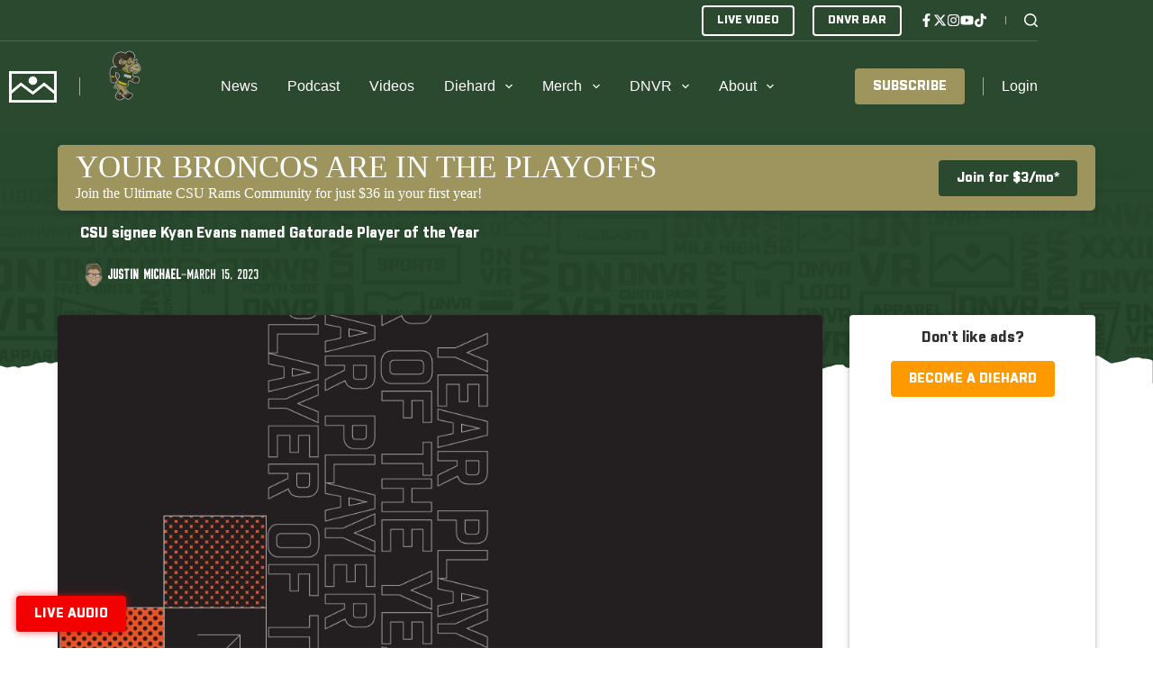

--- FILE ---
content_type: text/html; charset=utf-8
request_url: https://www.google.com/recaptcha/api2/aframe
body_size: 267
content:
<!DOCTYPE HTML><html><head><meta http-equiv="content-type" content="text/html; charset=UTF-8"></head><body><script nonce="T1vFe3DutAXCx9p7NLEONA">/** Anti-fraud and anti-abuse applications only. See google.com/recaptcha */ try{var clients={'sodar':'https://pagead2.googlesyndication.com/pagead/sodar?'};window.addEventListener("message",function(a){try{if(a.source===window.parent){var b=JSON.parse(a.data);var c=clients[b['id']];if(c){var d=document.createElement('img');d.src=c+b['params']+'&rc='+(localStorage.getItem("rc::a")?sessionStorage.getItem("rc::b"):"");window.document.body.appendChild(d);sessionStorage.setItem("rc::e",parseInt(sessionStorage.getItem("rc::e")||0)+1);localStorage.setItem("rc::h",'1769123437320');}}}catch(b){}});window.parent.postMessage("_grecaptcha_ready", "*");}catch(b){}</script></body></html>

--- FILE ---
content_type: text/javascript
request_url: https://www.hudl.com/Js/highlights/plugins/hbs/underscore.js
body_size: 36649
content:
//>>excludeStart('excludeAfterBuild', pragmas.excludeAfterBuild)

//     Underscore.js 1.3.3
//     (c) 2009-2012 Jeremy Ashkenas, DocumentCloud Inc.
//     Underscore is freely distributable under the MIT license.
//     Portions of Underscore are inspired or borrowed from Prototype,
//     Oliver Steele's Functional, and John Resig's Micro-Templating.
//     For all details and documentation:
//     http://documentcloud.github.com/underscore

define(function() {

  // Baseline setup
  // --------------

  // Establish the object that gets returned to break out of a loop iteration.
  var breaker = {};

  // Save bytes in the minified (but not gzipped) version:
  var ArrayProto = Array.prototype, ObjProto = Object.prototype, FuncProto = Function.prototype;

  // Create quick reference variables for speed access to core prototypes.
  var slice            = ArrayProto.slice,
      unshift          = ArrayProto.unshift,
      toString         = ObjProto.toString,
      hasOwnProperty   = ObjProto.hasOwnProperty;

  // All **ECMAScript 5** native function implementations that we hope to use
  // are declared here.
  var
    nativeForEach      = ArrayProto.forEach,
    nativeMap          = ArrayProto.map,
    nativeReduce       = ArrayProto.reduce,
    nativeReduceRight  = ArrayProto.reduceRight,
    nativeFilter       = ArrayProto.filter,
    nativeEvery        = ArrayProto.every,
    nativeSome         = ArrayProto.some,
    nativeIndexOf      = ArrayProto.indexOf,
    nativeLastIndexOf  = ArrayProto.lastIndexOf,
    nativeIsArray      = Array.isArray,
    nativeKeys         = Object.keys,
    nativeBind         = FuncProto.bind;

  // Create a safe reference to the Underscore object for use below.
  var _ = function(obj) { return new wrapper(obj); };

  // Current version.
  _.VERSION = '1.3.3';

  // Collection Functions
  // --------------------

  // The cornerstone, an `each` implementation, aka `forEach`.
  // Handles objects with the built-in `forEach`, arrays, and raw objects.
  // Delegates to **ECMAScript 5**'s native `forEach` if available.
  var each = _.each = _.forEach = function(obj, iterator, context) {
    if (obj == null) return;
    if (nativeForEach && obj.forEach === nativeForEach) {
      obj.forEach(iterator, context);
    } else if (obj.length === +obj.length) {
      for (var i = 0, l = obj.length; i < l; i++) {
        if (i in obj && iterator.call(context, obj[i], i, obj) === breaker) return;
      }
    } else {
      for (var key in obj) {
        if (_.has(obj, key)) {
          if (iterator.call(context, obj[key], key, obj) === breaker) return;
        }
      }
    }
  };

  // Return the results of applying the iterator to each element.
  // Delegates to **ECMAScript 5**'s native `map` if available.
  _.map = _.collect = function(obj, iterator, context) {
    var results = [];
    if (obj == null) return results;
    if (nativeMap && obj.map === nativeMap) return obj.map(iterator, context);
    each(obj, function(value, index, list) {
      results[results.length] = iterator.call(context, value, index, list);
    });
    if (obj.length === +obj.length) results.length = obj.length;
    return results;
  };

  // **Reduce** builds up a single result from a list of values, aka `inject`,
  // or `foldl`. Delegates to **ECMAScript 5**'s native `reduce` if available.
  _.reduce = _.foldl = _.inject = function(obj, iterator, memo, context) {
    var initial = arguments.length > 2;
    if (obj == null) obj = [];
    if (nativeReduce && obj.reduce === nativeReduce) {
      if (context) iterator = _.bind(iterator, context);
      return initial ? obj.reduce(iterator, memo) : obj.reduce(iterator);
    }
    each(obj, function(value, index, list) {
      if (!initial) {
        memo = value;
        initial = true;
      } else {
        memo = iterator.call(context, memo, value, index, list);
      }
    });
    if (!initial) throw new TypeError('Reduce of empty array with no initial value');
    return memo;
  };

  // The right-associative version of reduce, also known as `foldr`.
  // Delegates to **ECMAScript 5**'s native `reduceRight` if available.
  _.reduceRight = _.foldr = function(obj, iterator, memo, context) {
    var initial = arguments.length > 2;
    if (obj == null) obj = [];
    if (nativeReduceRight && obj.reduceRight === nativeReduceRight) {
      if (context) iterator = _.bind(iterator, context);
      return initial ? obj.reduceRight(iterator, memo) : obj.reduceRight(iterator);
    }
    var reversed = _.toArray(obj).reverse();
    if (context && !initial) iterator = _.bind(iterator, context);
    return initial ? _.reduce(reversed, iterator, memo, context) : _.reduce(reversed, iterator);
  };

  // Return the first value which passes a truth test. Aliased as `detect`.
  _.find = _.detect = function(obj, iterator, context) {
    var result;
    any(obj, function(value, index, list) {
      if (iterator.call(context, value, index, list)) {
        result = value;
        return true;
      }
    });
    return result;
  };

  // Return all the elements that pass a truth test.
  // Delegates to **ECMAScript 5**'s native `filter` if available.
  // Aliased as `select`.
  _.filter = _.select = function(obj, iterator, context) {
    var results = [];
    if (obj == null) return results;
    if (nativeFilter && obj.filter === nativeFilter) return obj.filter(iterator, context);
    each(obj, function(value, index, list) {
      if (iterator.call(context, value, index, list)) results[results.length] = value;
    });
    return results;
  };

  // Return all the elements for which a truth test fails.
  _.reject = function(obj, iterator, context) {
    var results = [];
    if (obj == null) return results;
    each(obj, function(value, index, list) {
      if (!iterator.call(context, value, index, list)) results[results.length] = value;
    });
    return results;
  };

  // Determine whether all of the elements match a truth test.
  // Delegates to **ECMAScript 5**'s native `every` if available.
  // Aliased as `all`.
  _.every = _.all = function(obj, iterator, context) {
    var result = true;
    if (obj == null) return result;
    if (nativeEvery && obj.every === nativeEvery) return obj.every(iterator, context);
    each(obj, function(value, index, list) {
      if (!(result = result && iterator.call(context, value, index, list))) return breaker;
    });
    return !!result;
  };

  // Determine if at least one element in the object matches a truth test.
  // Delegates to **ECMAScript 5**'s native `some` if available.
  // Aliased as `any`.
  var any = _.some = _.any = function(obj, iterator, context) {
    iterator || (iterator = _.identity);
    var result = false;
    if (obj == null) return result;
    if (nativeSome && obj.some === nativeSome) return obj.some(iterator, context);
    each(obj, function(value, index, list) {
      if (result || (result = iterator.call(context, value, index, list))) return breaker;
    });
    return !!result;
  };

  // Determine if a given value is included in the array or object using `===`.
  // Aliased as `contains`.
  _.include = _.contains = function(obj, target) {
    var found = false;
    if (obj == null) return found;
    if (nativeIndexOf && obj.indexOf === nativeIndexOf) return obj.indexOf(target) != -1;
    found = any(obj, function(value) {
      return value === target;
    });
    return found;
  };

  // Invoke a method (with arguments) on every item in a collection.
  _.invoke = function(obj, method) {
    var args = slice.call(arguments, 2);
    return _.map(obj, function(value) {
      return (_.isFunction(method) ? method || value : value[method]).apply(value, args);
    });
  };

  // Convenience version of a common use case of `map`: fetching a property.
  _.pluck = function(obj, key) {
    return _.map(obj, function(value){ return value[key]; });
  };

  // Return the maximum element or (element-based computation).
  _.max = function(obj, iterator, context) {
    if (!iterator && _.isArray(obj) && obj[0] === +obj[0]) return Math.max.apply(Math, obj);
    if (!iterator && _.isEmpty(obj)) return -Infinity;
    var result = {computed : -Infinity};
    each(obj, function(value, index, list) {
      var computed = iterator ? iterator.call(context, value, index, list) : value;
      computed >= result.computed && (result = {value : value, computed : computed});
    });
    return result.value;
  };

  // Return the minimum element (or element-based computation).
  _.min = function(obj, iterator, context) {
    if (!iterator && _.isArray(obj) && obj[0] === +obj[0]) return Math.min.apply(Math, obj);
    if (!iterator && _.isEmpty(obj)) return Infinity;
    var result = {computed : Infinity};
    each(obj, function(value, index, list) {
      var computed = iterator ? iterator.call(context, value, index, list) : value;
      computed < result.computed && (result = {value : value, computed : computed});
    });
    return result.value;
  };

  // Shuffle an array.
  _.shuffle = function(obj) {
    var shuffled = [], rand;
    each(obj, function(value, index, list) {
      rand = Math.floor(Math.random() * (index + 1));
      shuffled[index] = shuffled[rand];
      shuffled[rand] = value;
    });
    return shuffled;
  };

  // Sort the object's values by a criterion produced by an iterator.
  _.sortBy = function(obj, val, context) {
    var iterator = _.isFunction(val) ? val : function(obj) { return obj[val]; };
    return _.pluck(_.map(obj, function(value, index, list) {
      return {
        value : value,
        criteria : iterator.call(context, value, index, list)
      };
    }).sort(function(left, right) {
      var a = left.criteria, b = right.criteria;
      if (a === void 0) return 1;
      if (b === void 0) return -1;
      return a < b ? -1 : a > b ? 1 : 0;
    }), 'value');
  };

  // Groups the object's values by a criterion. Pass either a string attribute
  // to group by, or a function that returns the criterion.
  _.groupBy = function(obj, val) {
    var result = {};
    var iterator = _.isFunction(val) ? val : function(obj) { return obj[val]; };
    each(obj, function(value, index) {
      var key = iterator(value, index);
      (result[key] || (result[key] = [])).push(value);
    });
    return result;
  };

  // Use a comparator function to figure out at what index an object should
  // be inserted so as to maintain order. Uses binary search.
  _.sortedIndex = function(array, obj, iterator) {
    iterator || (iterator = _.identity);
    var low = 0, high = array.length;
    while (low < high) {
      var mid = (low + high) >> 1;
      iterator(array[mid]) < iterator(obj) ? low = mid + 1 : high = mid;
    }
    return low;
  };

  // Safely convert anything iterable into a real, live array.
  _.toArray = function(obj) {
    if (!obj)                                     return [];
    if (_.isArray(obj))                           return slice.call(obj);
    if (_.isArguments(obj))                       return slice.call(obj);
    if (obj.toArray && _.isFunction(obj.toArray)) return obj.toArray();
    return _.values(obj);
  };

  // Return the number of elements in an object.
  _.size = function(obj) {
    return _.isArray(obj) ? obj.length : _.keys(obj).length;
  };

  // Array Functions
  // ---------------

  // Get the first element of an array. Passing **n** will return the first N
  // values in the array. Aliased as `head` and `take`. The **guard** check
  // allows it to work with `_.map`.
  _.first = _.head = _.take = function(array, n, guard) {
    return (n != null) && !guard ? slice.call(array, 0, n) : array[0];
  };

  // Returns everything but the last entry of the array. Especcialy useful on
  // the arguments object. Passing **n** will return all the values in
  // the array, excluding the last N. The **guard** check allows it to work with
  // `_.map`.
  _.initial = function(array, n, guard) {
    return slice.call(array, 0, array.length - ((n == null) || guard ? 1 : n));
  };

  // Get the last element of an array. Passing **n** will return the last N
  // values in the array. The **guard** check allows it to work with `_.map`.
  _.last = function(array, n, guard) {
    if ((n != null) && !guard) {
      return slice.call(array, Math.max(array.length - n, 0));
    } else {
      return array[array.length - 1];
    }
  };

  // Returns everything but the first entry of the array. Aliased as `tail`.
  // Especially useful on the arguments object. Passing an **index** will return
  // the rest of the values in the array from that index onward. The **guard**
  // check allows it to work with `_.map`.
  _.rest = _.tail = function(array, index, guard) {
    return slice.call(array, (index == null) || guard ? 1 : index);
  };

  // Trim out all falsy values from an array.
  _.compact = function(array) {
    return _.filter(array, function(value){ return !!value; });
  };

  // Return a completely flattened version of an array.
  _.flatten = function(array, shallow) {
    return _.reduce(array, function(memo, value) {
      if (_.isArray(value)) return memo.concat(shallow ? value : _.flatten(value));
      memo[memo.length] = value;
      return memo;
    }, []);
  };

  // Return a version of the array that does not contain the specified value(s).
  _.without = function(array) {
    return _.difference(array, slice.call(arguments, 1));
  };

  // Produce a duplicate-free version of the array. If the array has already
  // been sorted, you have the option of using a faster algorithm.
  // Aliased as `unique`.
  _.uniq = _.unique = function(array, isSorted, iterator) {
    var initial = iterator ? _.map(array, iterator) : array;
    var results = [];
    // The `isSorted` flag is irrelevant if the array only contains two elements.
    if (array.length < 3) isSorted = true;
    _.reduce(initial, function (memo, value, index) {
      if (isSorted ? _.last(memo) !== value || !memo.length : !_.include(memo, value)) {
        memo.push(value);
        results.push(array[index]);
      }
      return memo;
    }, []);
    return results;
  };

  // Produce an array that contains the union: each distinct element from all of
  // the passed-in arrays.
  _.union = function() {
    return _.uniq(_.flatten(arguments, true));
  };

  // Produce an array that contains every item shared between all the
  // passed-in arrays. (Aliased as "intersect" for back-compat.)
  _.intersection = _.intersect = function(array) {
    var rest = slice.call(arguments, 1);
    return _.filter(_.uniq(array), function(item) {
      return _.every(rest, function(other) {
        return _.indexOf(other, item) >= 0;
      });
    });
  };

  // Take the difference between one array and a number of other arrays.
  // Only the elements present in just the first array will remain.
  _.difference = function(array) {
    var rest = _.flatten(slice.call(arguments, 1), true);
    return _.filter(array, function(value){ return !_.include(rest, value); });
  };

  // Zip together multiple lists into a single array -- elements that share
  // an index go together.
  _.zip = function() {
    var args = slice.call(arguments);
    var length = _.max(_.pluck(args, 'length'));
    var results = new Array(length);
    for (var i = 0; i < length; i++) results[i] = _.pluck(args, "" + i);
    return results;
  };

  // If the browser doesn't supply us with indexOf (I'm looking at you, **MSIE**),
  // we need this function. Return the position of the first occurrence of an
  // item in an array, or -1 if the item is not included in the array.
  // Delegates to **ECMAScript 5**'s native `indexOf` if available.
  // If the array is large and already in sort order, pass `true`
  // for **isSorted** to use binary search.
  _.indexOf = function(array, item, isSorted) {
    if (array == null) return -1;
    var i, l;
    if (isSorted) {
      i = _.sortedIndex(array, item);
      return array[i] === item ? i : -1;
    }
    if (nativeIndexOf && array.indexOf === nativeIndexOf) return array.indexOf(item);
    for (i = 0, l = array.length; i < l; i++) if (i in array && array[i] === item) return i;
    return -1;
  };

  // Delegates to **ECMAScript 5**'s native `lastIndexOf` if available.
  _.lastIndexOf = function(array, item) {
    if (array == null) return -1;
    if (nativeLastIndexOf && array.lastIndexOf === nativeLastIndexOf) return array.lastIndexOf(item);
    var i = array.length;
    while (i--) if (i in array && array[i] === item) return i;
    return -1;
  };

  // Generate an integer Array containing an arithmetic progression. A port of
  // the native Python `range()` function. See
  // [the Python documentation](http://docs.python.org/library/functions.html#range).
  _.range = function(start, stop, step) {
    if (arguments.length <= 1) {
      stop = start || 0;
      start = 0;
    }
    step = arguments[2] || 1;

    var len = Math.max(Math.ceil((stop - start) / step), 0);
    var idx = 0;
    var range = new Array(len);

    while(idx < len) {
      range[idx++] = start;
      start += step;
    }

    return range;
  };

  // Function (ahem) Functions
  // ------------------

  // Reusable constructor function for prototype setting.
  var ctor = function(){};

  // Create a function bound to a given object (assigning `this`, and arguments,
  // optionally). Binding with arguments is also known as `curry`.
  // Delegates to **ECMAScript 5**'s native `Function.bind` if available.
  // We check for `func.bind` first, to fail fast when `func` is undefined.
  _.bind = function bind(func, context) {
    var bound, args;
    if (func.bind === nativeBind && nativeBind) return nativeBind.apply(func, slice.call(arguments, 1));
    if (!_.isFunction(func)) throw new TypeError;
    args = slice.call(arguments, 2);
    return bound = function() {
      if (!(this instanceof bound)) return func.apply(context, args.concat(slice.call(arguments)));
      ctor.prototype = func.prototype;
      var self = new ctor;
      var result = func.apply(self, args.concat(slice.call(arguments)));
      if (Object(result) === result) return result;
      return self;
    };
  };

  // Bind all of an object's methods to that object. Useful for ensuring that
  // all callbacks defined on an object belong to it.
  _.bindAll = function(obj) {
    var funcs = slice.call(arguments, 1);
    if (funcs.length == 0) funcs = _.functions(obj);
    each(funcs, function(f) { obj[f] = _.bind(obj[f], obj); });
    return obj;
  };

  // Memoize an expensive function by storing its results.
  _.memoize = function(func, hasher) {
    var memo = {};
    hasher || (hasher = _.identity);
    return function() {
      var key = hasher.apply(this, arguments);
      return _.has(memo, key) ? memo[key] : (memo[key] = func.apply(this, arguments));
    };
  };

  // Delays a function for the given number of milliseconds, and then calls
  // it with the arguments supplied.
  _.delay = function(func, wait) {
    var args = slice.call(arguments, 2);
    return setTimeout(function(){ return func.apply(null, args); }, wait);
  };

  // Defers a function, scheduling it to run after the current call stack has
  // cleared.
  _.defer = function(func) {
    return _.delay.apply(_, [func, 1].concat(slice.call(arguments, 1)));
  };

  // Returns a function, that, when invoked, will only be triggered at most once
  // during a given window of time.
  _.throttle = function(func, wait) {
    var context, args, timeout, throttling, more, result;
    var whenDone = _.debounce(function(){ more = throttling = false; }, wait);
    return function() {
      context = this; args = arguments;
      var later = function() {
        timeout = null;
        if (more) func.apply(context, args);
        whenDone();
      };
      if (!timeout) timeout = setTimeout(later, wait);
      if (throttling) {
        more = true;
      } else {
        result = func.apply(context, args);
      }
      whenDone();
      throttling = true;
      return result;
    };
  };

  // Returns a function, that, as long as it continues to be invoked, will not
  // be triggered. The function will be called after it stops being called for
  // N milliseconds. If `immediate` is passed, trigger the function on the
  // leading edge, instead of the trailing.
  _.debounce = function(func, wait, immediate) {
    var timeout;
    return function() {
      var context = this, args = arguments;
      var later = function() {
        timeout = null;
        if (!immediate) func.apply(context, args);
      };
      if (immediate && !timeout) func.apply(context, args);
      clearTimeout(timeout);
      timeout = setTimeout(later, wait);
    };
  };

  // Returns a function that will be executed at most one time, no matter how
  // often you call it. Useful for lazy initialization.
  _.once = function(func) {
    var ran = false, memo;
    return function() {
      if (ran) return memo;
      ran = true;
      return memo = func.apply(this, arguments);
    };
  };

  // Returns the first function passed as an argument to the second,
  // allowing you to adjust arguments, run code before and after, and
  // conditionally execute the original function.
  _.wrap = function(func, wrapper) {
    return function() {
      var args = [func].concat(slice.call(arguments, 0));
      return wrapper.apply(this, args);
    };
  };

  // Returns a function that is the composition of a list of functions, each
  // consuming the return value of the function that follows.
  _.compose = function() {
    var funcs = arguments;
    return function() {
      var args = arguments;
      for (var i = funcs.length - 1; i >= 0; i--) {
        args = [funcs[i].apply(this, args)];
      }
      return args[0];
    };
  };

  // Returns a function that will only be executed after being called N times.
  _.after = function(times, func) {
    if (times <= 0) return func();
    return function() {
      if (--times < 1) { return func.apply(this, arguments); }
    };
  };

  // Object Functions
  // ----------------

  // Retrieve the names of an object's properties.
  // Delegates to **ECMAScript 5**'s native `Object.keys`
  _.keys = nativeKeys || function(obj) {
    if (obj !== Object(obj)) throw new TypeError('Invalid object');
    var keys = [];
    for (var key in obj) if (_.has(obj, key)) keys[keys.length] = key;
    return keys;
  };

  // Retrieve the values of an object's properties.
  _.values = function(obj) {
    return _.map(obj, _.identity);
  };

  // Return a sorted list of the function names available on the object.
  // Aliased as `methods`
  _.functions = _.methods = function(obj) {
    var names = [];
    for (var key in obj) {
      if (_.isFunction(obj[key])) names.push(key);
    }
    return names.sort();
  };

  // Extend a given object with all the properties in passed-in object(s).
  _.extend = function(obj) {
    each(slice.call(arguments, 1), function(source) {
      for (var prop in source) {
        obj[prop] = source[prop];
      }
    });
    return obj;
  };

  // Return a copy of the object only containing the whitelisted properties.
  _.pick = function(obj) {
    var result = {};
    each(_.flatten(slice.call(arguments, 1)), function(key) {
      if (key in obj) result[key] = obj[key];
    });
    return result;
  };

  // Fill in a given object with default properties.
  _.defaults = function(obj) {
    each(slice.call(arguments, 1), function(source) {
      for (var prop in source) {
        if (obj[prop] == null) obj[prop] = source[prop];
      }
    });
    return obj;
  };

  // Create a (shallow-cloned) duplicate of an object.
  _.clone = function(obj) {
    if (!_.isObject(obj)) return obj;
    return _.isArray(obj) ? obj.slice() : _.extend({}, obj);
  };

  // Invokes interceptor with the obj, and then returns obj.
  // The primary purpose of this method is to "tap into" a method chain, in
  // order to perform operations on intermediate results within the chain.
  _.tap = function(obj, interceptor) {
    interceptor(obj);
    return obj;
  };

  // Internal recursive comparison function.
  function eq(a, b, stack) {
    // Identical objects are equal. `0 === -0`, but they aren't identical.
    // See the Harmony `egal` proposal: http://wiki.ecmascript.org/doku.php?id=harmony:egal.
    if (a === b) return a !== 0 || 1 / a == 1 / b;
    // A strict comparison is necessary because `null == undefined`.
    if (a == null || b == null) return a === b;
    // Unwrap any wrapped objects.
    if (a._chain) a = a._wrapped;
    if (b._chain) b = b._wrapped;
    // Invoke a custom `isEqual` method if one is provided.
    if (a.isEqual && _.isFunction(a.isEqual)) return a.isEqual(b);
    if (b.isEqual && _.isFunction(b.isEqual)) return b.isEqual(a);
    // Compare `[[Class]]` names.
    var className = toString.call(a);
    if (className != toString.call(b)) return false;
    switch (className) {
      // Strings, numbers, dates, and booleans are compared by value.
      case '[object String]':
        // Primitives and their corresponding object wrappers are equivalent; thus, `"5"` is
        // equivalent to `new String("5")`.
        return a == String(b);
      case '[object Number]':
        // `NaN`s are equivalent, but non-reflexive. An `egal` comparison is performed for
        // other numeric values.
        return a != +a ? b != +b : (a == 0 ? 1 / a == 1 / b : a == +b);
      case '[object Date]':
      case '[object Boolean]':
        // Coerce dates and booleans to numeric primitive values. Dates are compared by their
        // millisecond representations. Note that invalid dates with millisecond representations
        // of `NaN` are not equivalent.
        return +a == +b;
      // RegExps are compared by their source patterns and flags.
      case '[object RegExp]':
        return a.source == b.source &&
               a.global == b.global &&
               a.multiline == b.multiline &&
               a.ignoreCase == b.ignoreCase;
    }
    if (typeof a != 'object' || typeof b != 'object') return false;
    // Assume equality for cyclic structures. The algorithm for detecting cyclic
    // structures is adapted from ES 5.1 section 15.12.3, abstract operation `JO`.
    var length = stack.length;
    while (length--) {
      // Linear search. Performance is inversely proportional to the number of
      // unique nested structures.
      if (stack[length] == a) return true;
    }
    // Add the first object to the stack of traversed objects.
    stack.push(a);
    var size = 0, result = true;
    // Recursively compare objects and arrays.
    if (className == '[object Array]') {
      // Compare array lengths to determine if a deep comparison is necessary.
      size = a.length;
      result = size == b.length;
      if (result) {
        // Deep compare the contents, ignoring non-numeric properties.
        while (size--) {
          // Ensure commutative equality for sparse arrays.
          if (!(result = size in a == size in b && eq(a[size], b[size], stack))) break;
        }
      }
    } else {
      // Objects with different constructors are not equivalent.
      if ('constructor' in a != 'constructor' in b || a.constructor != b.constructor) return false;
      // Deep compare objects.
      for (var key in a) {
        if (_.has(a, key)) {
          // Count the expected number of properties.
          size++;
          // Deep compare each member.
          if (!(result = _.has(b, key) && eq(a[key], b[key], stack))) break;
        }
      }
      // Ensure that both objects contain the same number of properties.
      if (result) {
        for (key in b) {
          if (_.has(b, key) && !(size--)) break;
        }
        result = !size;
      }
    }
    // Remove the first object from the stack of traversed objects.
    stack.pop();
    return result;
  }

  // Perform a deep comparison to check if two objects are equal.
  _.isEqual = function(a, b) {
    return eq(a, b, []);
  };

  // Is a given array, string, or object empty?
  // An "empty" object has no enumerable own-properties.
  _.isEmpty = function(obj) {
    if (obj == null) return true;
    if (_.isArray(obj) || _.isString(obj)) return obj.length === 0;
    for (var key in obj) if (_.has(obj, key)) return false;
    return true;
  };

  // Is a given value a DOM element?
  _.isElement = function(obj) {
    return !!(obj && obj.nodeType == 1);
  };

  // Is a given value an array?
  // Delegates to ECMA5's native Array.isArray
  _.isArray = nativeIsArray || function(obj) {
    return toString.call(obj) == '[object Array]';
  };

  // Is a given variable an object?
  _.isObject = function(obj) {
    return obj === Object(obj);
  };

  // Is a given variable an arguments object?
  _.isArguments = function(obj) {
    return toString.call(obj) == '[object Arguments]';
  };
  if (!_.isArguments(arguments)) {
    _.isArguments = function(obj) {
      return !!(obj && _.has(obj, 'callee'));
    };
  }

  // Is a given value a function?
  _.isFunction = function(obj) {
    return toString.call(obj) == '[object Function]';
  };

  // Is a given value a string?
  _.isString = function(obj) {
    return toString.call(obj) == '[object String]';
  };

  // Is a given value a number?
  _.isNumber = function(obj) {
    return toString.call(obj) == '[object Number]';
  };

  // Is a given object a finite number?
  _.isFinite = function(obj) {
    return _.isNumber(obj) && isFinite(obj);
  };

  // Is the given value `NaN`?
  _.isNaN = function(obj) {
    // `NaN` is the only value for which `===` is not reflexive.
    return obj !== obj;
  };

  // Is a given value a boolean?
  _.isBoolean = function(obj) {
    return obj === true || obj === false || toString.call(obj) == '[object Boolean]';
  };

  // Is a given value a date?
  _.isDate = function(obj) {
    return toString.call(obj) == '[object Date]';
  };

  // Is the given value a regular expression?
  _.isRegExp = function(obj) {
    return toString.call(obj) == '[object RegExp]';
  };

  // Is a given value equal to null?
  _.isNull = function(obj) {
    return obj === null;
  };

  // Is a given variable undefined?
  _.isUndefined = function(obj) {
    return obj === void 0;
  };

  // Has own property?
  _.has = function(obj, key) {
    return hasOwnProperty.call(obj, key);
  };

  // Utility Functions
  // -----------------

  // Run Underscore.js in *noConflict* mode, returning the `_` variable to its
  // previous owner. Returns a reference to the Underscore object.
  _.noConflict = function() {
    root._ = previousUnderscore;
    return this;
  };

  // Keep the identity function around for default iterators.
  _.identity = function(value) {
    return value;
  };

  // Run a function **n** times.
  _.times = function (n, iterator, context) {
    for (var i = 0; i < n; i++) iterator.call(context, i);
  };

  // Escape a string for HTML interpolation.
  _.escape = function(string) {
    return (''+string).replace(/&/g, '&amp;').replace(/</g, '&lt;').replace(/>/g, '&gt;').replace(/"/g, '&quot;').replace(/'/g, '&#x27;').replace(/\//g,'&#x2F;');
  };

  // If the value of the named property is a function then invoke it;
  // otherwise, return it.
  _.result = function(object, property) {
    if (object == null) return null;
    var value = object[property];
    return _.isFunction(value) ? value.call(object) : value;
  };

  // Add your own custom functions to the Underscore object, ensuring that
  // they're correctly added to the OOP wrapper as well.
  _.mixin = function(obj) {
    each(_.functions(obj), function(name){
      addToWrapper(name, _[name] = obj[name]);
    });
  };

  // Generate a unique integer id (unique within the entire client session).
  // Useful for temporary DOM ids.
  var idCounter = 0;
  _.uniqueId = function(prefix) {
    var id = idCounter++;
    return prefix ? prefix + id : id;
  };

  // By default, Underscore uses ERB-style template delimiters, change the
  // following template settings to use alternative delimiters.
  _.templateSettings = {
    evaluate    : /<%([\s\S]+?)%>/g,
    interpolate : /<%=([\s\S]+?)%>/g,
    escape      : /<%-([\s\S]+?)%>/g
  };

  // When customizing `templateSettings`, if you don't want to define an
  // interpolation, evaluation or escaping regex, we need one that is
  // guaranteed not to match.
  var noMatch = /.^/;

  // Certain characters need to be escaped so that they can be put into a
  // string literal.
  var escapes = {
    '\\': '\\',
    "'": "'",
    'r': '\r',
    'n': '\n',
    't': '\t',
    'u2028': '\u2028',
    'u2029': '\u2029'
  };

  for (var p in escapes) escapes[escapes[p]] = p;
  var escaper = /\\|'|\r|\n|\t|\u2028|\u2029/g;
  var unescaper = /\\(\\|'|r|n|t|u2028|u2029)/g;

  // Within an interpolation, evaluation, or escaping, remove HTML escaping
  // that had been previously added.
  var unescape = function(code) {
    return code.replace(unescaper, function(match, escape) {
      return escapes[escape];
    });
  };

  // JavaScript micro-templating, similar to John Resig's implementation.
  // Underscore templating handles arbitrary delimiters, preserves whitespace,
  // and correctly escapes quotes within interpolated code.
  _.template = function(text, data, settings) {
    settings = _.defaults(settings || {}, _.templateSettings);

    // Compile the template source, taking care to escape characters that
    // cannot be included in a string literal and then unescape them in code
    // blocks.
    var source = "__p+='" + text
      .replace(escaper, function(match) {
        return '\\' + escapes[match];
      })
      .replace(settings.escape || noMatch, function(match, code) {
        return "'+\n_.escape(" + unescape(code) + ")+\n'";
      })
      .replace(settings.interpolate || noMatch, function(match, code) {
        return "'+\n(" + unescape(code) + ")+\n'";
      })
      .replace(settings.evaluate || noMatch, function(match, code) {
        return "';\n" + unescape(code) + "\n;__p+='";
      }) + "';\n";

    // If a variable is not specified, place data values in local scope.
    if (!settings.variable) source = 'with(obj||{}){\n' + source + '}\n';

    source = "var __p='';" +
      "var print=function(){__p+=Array.prototype.join.call(arguments, '')};\n" +
      source + "return __p;\n";

    var render = new Function(settings.variable || 'obj', '_', source);
    if (data) return render(data, _);
    var template = function(data) {
      return render.call(this, data, _);
    };

    // Provide the compiled function source as a convenience for build time
    // precompilation.
    template.source = 'function(' + (settings.variable || 'obj') + '){\n' +
      source + '}';

    return template;
  };

  // Add a "chain" function, which will delegate to the wrapper.
  _.chain = function(obj) {
    return _(obj).chain();
  };

  // The OOP Wrapper
  // ---------------

  // If Underscore is called as a function, it returns a wrapped object that
  // can be used OO-style. This wrapper holds altered versions of all the
  // underscore functions. Wrapped objects may be chained.
  var wrapper = function(obj) { this._wrapped = obj; };

  // Expose `wrapper.prototype` as `_.prototype`
  _.prototype = wrapper.prototype;

  // Helper function to continue chaining intermediate results.
  var result = function(obj, chain) {
    return chain ? _(obj).chain() : obj;
  };

  // A method to easily add functions to the OOP wrapper.
  var addToWrapper = function(name, func) {
    wrapper.prototype[name] = function() {
      var args = slice.call(arguments);
      unshift.call(args, this._wrapped);
      return result(func.apply(_, args), this._chain);
    };
  };

  // Add all of the Underscore functions to the wrapper object.
  _.mixin(_);

  // Add all mutator Array functions to the wrapper.
  each(['pop', 'push', 'reverse', 'shift', 'sort', 'splice', 'unshift'], function(name) {
    var method = ArrayProto[name];
    wrapper.prototype[name] = function() {
      var wrapped = this._wrapped;
      method.apply(wrapped, arguments);
      var length = wrapped.length;
      if ((name == 'shift' || name == 'splice') && length === 0) delete wrapped[0];
      return result(wrapped, this._chain);
    };
  });

  // Add all accessor Array functions to the wrapper.
  each(['concat', 'join', 'slice'], function(name) {
    var method = ArrayProto[name];
    wrapper.prototype[name] = function() {
      return result(method.apply(this._wrapped, arguments), this._chain);
    };
  });

  // Start chaining a wrapped Underscore object.
  wrapper.prototype.chain = function() {
    this._chain = true;
    return this;
  };

  // Extracts the result from a wrapped and chained object.
  wrapper.prototype.value = function() {
    return this._wrapped;
  };

    return _;

});
//>>excludeEnd('excludeAfterBuild')


--- FILE ---
content_type: application/javascript
request_url: https://content.allcitynetwork.com/wp-content/plugins/ajax-load-more-previous-post/dist/js/alm-single-posts.min.js?ver=1.7.1
body_size: 2525
content:
!function(e){var t={};function o(s){if(t[s])return t[s].exports;var r=t[s]={i:s,l:!1,exports:{}};return e[s].call(r.exports,r,r.exports,o),r.l=!0,r.exports}o.m=e,o.c=t,o.d=function(e,t,s){o.o(e,t)||Object.defineProperty(e,t,{enumerable:!0,get:s})},o.r=function(e){"undefined"!=typeof Symbol&&Symbol.toStringTag&&Object.defineProperty(e,Symbol.toStringTag,{value:"Module"}),Object.defineProperty(e,"__esModule",{value:!0})},o.t=function(e,t){if(1&t&&(e=o(e)),8&t)return e;if(4&t&&"object"==typeof e&&e&&e.__esModule)return e;var s=Object.create(null);if(o.r(s),Object.defineProperty(s,"default",{enumerable:!0,value:e}),2&t&&"string"!=typeof e)for(var r in e)o.d(s,r,function(t){return e[t]}.bind(null,r));return s},o.n=function(e){var t=e&&e.__esModule?function(){return e.default}:function(){return e};return o.d(t,"a",t),t},o.o=function(e,t){return Object.prototype.hasOwnProperty.call(e,t)},o.p="",o(o.s=0)}([function(e,t,o){"use strict";var s={};!function(){function e(){return!!document.querySelector(".ajax-load-more-wrap .alm-nextpage")}s.onload=function(){s.init=!0,s.initPageTitle=document.title,s.titleTemplate="",s.pageview=!0,s.animating=!1,s.scroll=!0,s.offset=30,s.popstate=!1,s.is_disqus=!1,s.disableOnScroll=!1,s.active=!0,s.target="",s.first=document.querySelector(".alm-single-post"),s.showProgressBar=!1,s.isElementor=document.body.classList.contains("elementor-page")},s.onScroll=function(){var t=window.scrollY;if(s.active&&!s.popstate&&t>1&&!s.disableOnScroll){var o=t+s.offset,r=document.querySelectorAll(".alm-single-post, .alm-nextpage"),a=window.location.href,n=Array.prototype.filter.call(r,(function(e,t){if("function"==typeof ajaxloadmore.getOffset&&ajaxloadmore.getOffset(e).top<o)return e})),i=n[n.length-1],l=i?i.dataset.id:void 0,d=i?i.dataset.url:"",p=i?i.dataset.title:"",c=i?i.dataset.page:"";void 0===l&&(l=(i=s.first).dataset.id,d=i.dataset.url,p=i.dataset.title),s.showProgressBar&&s.almSetProgressBar(l),a===d||e()||s.setURL(l,d,p,c,i)}},window.addEventListener("touchstart",s.onScroll),window.addEventListener("scroll",s.onScroll),window.almSinglePostCreatePreview=function(e,t,o){var r=document.createElement("div");r.classList.add("alm-post-preview");var a=document.createElement("button");a.type="button",a.classList.add("alm-post-preview--button"),a.innerHTML=o.button_label,a.dataset.target="post-"+t,a.addEventListener("click",(function(){s.closePreview(this,o.className)})),r.appendChild(a);var n=document.createElement("div");if(n.classList.add(o.className),n.innerHTML=e.innerHTML,n.style.maxHeight=o.height+"px","default"===o.element)n.appendChild(r);else{var i=n.querySelector(o.element);i?i.appendChild(r):n.appendChild(r)}return n},s.closePreview=function(e,t){if(!e)return!1;var o=e.dataset.target,s=document.querySelector(".alm-single-post."+o+" ."+t);if(!s)return!1;e.parentNode.style.display="none",s.style.maxHeight="none",setTimeout((function(){s.focus({preventScroll:!0})}),50)},window.almSetSinglePost=function(e,t){if(s.titleTemplate=e.addons.single_post_title_template,s.init){if(s.siteTitle=e.addons.single_post_siteTitle,s.siteTagline=e.addons.single_post_siteTagline,s.scroll=e.addons.single_post_scroll,s.offset=parseInt(e.addons.single_post_scroll_top),s.controls=e.addons.single_post_controls,s.controls="1"===s.controls,s.scroll="true"===s.scroll,s.target=""!==e.addons.single_post_target&&e.addons.single_post_target,s.progress_bar=e.addons.single_post_progress_bar,s.target){var o=document.querySelector(s.target);if(o){var r=document.querySelector(".alm-single-post");o.parentNode.insertBefore(r,o),r.appendChild(o),"function"==typeof almSinglePostsLoaded&&window.almSinglePostsLoaded(e)}}""!==s.progress_bar&&s.almCreateProgressBar(s.progress_bar)}s.scroll&&!s.init&&s.scrollToPost(t),s.init=!1},s.almSetProgressBar=function(e){if(!e||!s.showProgressBar)return!1;var t=null;if(t=s.isElementor?document.querySelector(".post-"+e+'[data-elementor-type="single"]'):document.querySelector('.alm-single-post[data-id="'+e+'"]')){var o=Math.round(t.offsetHeight),r=Math.round(window.outerHeight),a=Math.round(document.documentElement.scrollTop||window.scrollY),n=ajaxloadmore.getOffset(t),i=Math.round(n.top);if(a>parseInt(i-s.offset)){var l=Math.round(r/1.5),d=parseInt(a-i+s.offset)/parseInt(o-l-s.offset)*100;s.progress.style.width=Math.floor(d)+"%"}else s.progress.style.width="0%"}},s.almCreateProgressBar=function(e){if(!e)return!1;var t=e.split(":");if(t.length<3)return!1;var o=document.body;s.progressWrap=document.createElement("div"),s.progressWrap.classList.add("alm-reading-progress-wrap"),s.progress=document.createElement("div"),s.progress.classList.add("alm-reading-progress"),s.progressWrap.style.transition="all 0.375s ease",s.progress.style.transition="all 0.375s ease",t[3]&&(s.progressWrap.style.backgroundColor="#"+t[3]),s.progressWrap.style.position="fixed",s.progressWrap.style.zIndex="999999",s.progressWrap.style.width="100%",s.progressWrap.style.boxShadow="0 0 10px rgba(0, 0, 0, 0.2)",s.progressWrap.style.opacity="0","bottom"===t[0]?s.progressWrap.style.bottom="0":s.progressWrap.style.top="0",s.progressWrap.style.left="0",s.progressWrap.style.height=t[1]+"px",s.progress.style.height=t[1]+"px",s.progress.style.width="0",s.progress.style.backgroundColor="#"+t[2],o.appendChild(s.progressWrap),s.progressWrap.appendChild(s.progress),"function"==typeof almReadingProgressAttached&&almReadingProgressAttached(s.progressWrap),setTimeout((function(){s.progressWrap.style.opacity="1"}),250),s.showProgressBar=!0},s.onpopstate=function(e){if(s.disableOnScroll=!0,window.location.hash)return s.disableOnScroll=!1,!1;var t;!s.init&&s.active&&(s.popstate=!0,e.state?(t=e.state.postID,s.setPageTitle(e.state.title)):(t=s.first.dataset.id,document.title=s.initPageTitle),s.popstate=!0,s.scrollToPost(t));s.disableOnScroll=!1},window.addEventListener("popstate",(function(t){e()||"function"==typeof window.history.pushState&&s.onpopstate(t)})),s.setURL=function(e,t,o,r,a){if("function"==typeof window.history.pushState){var n=!(!a||!a.classList.contains("alm-nextpage")),i={postID:e,permalink:t,title:o};s.controls&&!n?history.pushState(i,o,t):history.replaceState(i,o,t),s.setPageTitle(o),"function"==typeof ajaxloadmore.analytics&&ajaxloadmore.analytics("single-posts")}s.is_disqus&&s.disqusLoad(e,t,o,r)},s.scrollToPost=function(e){var t=document.querySelector(".alm-single-post.post-"+e);if(t){t=t.hasChildNodes()?t:document.querySelector("body");var o=("function"==typeof ajaxloadmore.getOffset?ajaxloadmore.getOffset(t).top:t.offsetTop)-s.offset+1;if(!o)return!1;s.popstate?setTimeout((function(){window.scrollTo(0,o)}),5):"function"==typeof ajaxloadmore.almScroll?ajaxloadmore.almScroll(o):window.scrollTo({top:o,behavior:"smooth"}),setTimeout((function(){s.popstate=!1}),250)}},s.setPageTitle=function(e){if(s.titleTemplate){var t=s.titleTemplate;t=(t=(t=t.replace("{site-title}",s.siteTitle)).replace("{tagline}",s.siteTagline)).replace("{post-title}",e),document.title=t}else document.title=document.title},s.disqusInit=function(e){var t=e.dataset.disqusShortname;if(t){var o=document.createElement("div");o.id="disqus_thread",e.appendChild(o);var r=document.createElement("script");r.setAttribute("type","text/javascript"),r.setAttribute("src","//"+t+".disqus.com/embed.js"),document.getElementsByTagName("body")[0].appendChild(r),s.is_disqus=!0}},document.querySelector(".alm-disqus")&&s.disqusInit(document.querySelector(".alm-disqus")),s.disqusLoad=function(e,t,o,s){var r=document.getElementById("disqus_thread");if(r){var a=r.parentNode,n=a.offsetHeight;a.style.minHeight=n+"px",r.style.display="none";var i=document.querySelector('.alm-single-post[data-id="'+e+'"] .alm-disqus');i&&(i.appendChild(r).style.display="block"),DISQUS.reset({reload:!0,config:function(){this.page.identifier=e+" "+t,this.page.url=t,this.page.title=o}})}},document.querySelector(".alm-single-post")&&s.onload()}()}]);

--- FILE ---
content_type: text/javascript
request_url: https://www.hudl.com/Js/highlights/lib/jwplayer/jwplayer.js
body_size: 87953
content:
/*!
   JW Player version 8.2.0
   Copyright (c) 2018, JW Player, All Rights Reserved 
   This source code and its use and distribution is subject to the terms 
   and conditions of the applicable license agreement. 
   https://www.jwplayer.com/tos/
   This product includes portions of other software. For the full text of licenses, see
   https://ssl.p.jwpcdn.com/player/v/8.2.0/notice.txt
*/
window.jwplayer=function(e){function t(n){if(r[n])return r[n].exports;var i=r[n]={i:n,l:!1,exports:{}};return e[n].call(i.exports,i,i.exports,t),i.l=!0,i.exports}var n=window.webpackJsonpjwplayer;window.webpackJsonpjwplayer=function(t,r,o){for(var a,u,c=0,s=[];c<t.length;c++)u=t[c],i[u]&&s.push(i[u][0]),i[u]=0;for(a in r)Object.prototype.hasOwnProperty.call(r,a)&&(e[a]=r[a]);for(n&&n(t,r,o);s.length;)s.shift()()};var r={},i={16:0};return t.e=function(e){function n(){u.onerror=u.onload=null,clearTimeout(c);var t=i[e];0!==t&&(t&&t[1](new Error("Loading chunk "+e+" failed.")),i[e]=void 0)}var r=i[e];if(0===r)return new Promise(function(e){e()});if(r)return r[2];var o=new Promise(function(t,n){r=i[e]=[t,n]});r[2]=o;var a=document.getElementsByTagName("head")[0],u=document.createElement("script");u.type="text/javascript",u.charset="utf-8",u.async=!0,u.timeout=35e3,t.nc&&u.setAttribute("nonce",t.nc),u.src=t.p+""+({0:"jwplayer.core.controls.polyfills.html5",1:"jwplayer.core.controls.html5",2:"jwplayer.core.controls.polyfills",3:"jwplayer.core.controls",4:"jwplayer.controls",5:"provider.shaka",6:"provider.hlsjs",7:"jwplayer.core",8:"provider.html5",9:"provider.flash",10:"polyfills.intersection-observer",11:"provider.cast",12:"jwplayer.vr",13:"vttparser",14:"provider.airplay",15:"polyfills.webvtt"}[e]||e)+".js";var c=setTimeout(n,35e3);return u.onerror=u.onload=n,a.appendChild(u),o},t.m=e,t.c=r,t.d=function(e,n,r){t.o(e,n)||Object.defineProperty(e,n,{configurable:!1,enumerable:!0,get:r})},t.n=function(e){var n=e&&e.__esModule?function(){return e.default}:function(){return e};return t.d(n,"a",n),n},t.o=function(e,t){return Object.prototype.hasOwnProperty.call(e,t)},t.p="",t.oe=function(e){throw console.error(e),e},t(t.s=55)}([function(e,t,n){"use strict";n.d(t,"a",function(){return P}),n.d(t,"b",function(){return S});var r=n(21),i={},o=Array.prototype,a=Object.prototype,u=Function.prototype,c=o.slice,s=o.concat,l=a.toString,f=a.hasOwnProperty,d=o.map,p=o.reduce,v=o.forEach,h=o.filter,m=o.every,g=o.some,y=o.indexOf,b=Array.isArray,w=Object.keys,j=u.bind,O=function e(t){return t instanceof e?t:this instanceof e?void 0:new e(t)},k=O.each=O.forEach=function(e,t,n){var r,o;if(null==e)return e;if(v&&e.forEach===v)e.forEach(t,n);else if(e.length===+e.length){for(r=0,o=e.length;r<o;r++)if(t.call(n,e[r],r,e)===i)return}else{var a=O.keys(e);for(r=0,o=a.length;r<o;r++)if(t.call(n,e[a[r]],a[r],e)===i)return}return e};O.map=O.collect=function(e,t,n){var r=[];return null==e?r:d&&e.map===d?e.map(t,n):(k(e,function(e,i,o){r.push(t.call(n,e,i,o))}),r)};O.reduce=O.foldl=O.inject=function(e,t,n,r){var i=arguments.length>2;if(null==e&&(e=[]),p&&e.reduce===p)return r&&(t=O.bind(t,r)),i?e.reduce(t,n):e.reduce(t);if(k(e,function(e,o,a){i?n=t.call(r,n,e,o,a):(n=e,i=!0)}),!i)throw new TypeError("Reduce of empty array with no initial value");return n},O.find=O.detect=function(e,t,n){var r;return C(e,function(e,i,o){if(t.call(n,e,i,o))return r=e,!0}),r},O.filter=O.select=function(e,t,n){var r=[];return null==e?r:h&&e.filter===h?e.filter(t,n):(k(e,function(e,i,o){t.call(n,e,i,o)&&r.push(e)}),r)},O.reject=function(e,t,n){return O.filter(e,function(e,r,i){return!t.call(n,e,r,i)},n)},O.compact=function(e){return O.filter(e,O.identity)},O.every=O.all=function(e,t,n){t||(t=O.identity);var r=!0;return null==e?r:m&&e.every===m?e.every(t,n):(k(e,function(e,o,a){if(!(r=r&&t.call(n,e,o,a)))return i}),!!r)};var C=O.some=O.any=function(e,t,n){t||(t=O.identity);var r=!1;return null==e?r:g&&e.some===g?e.some(t,n):(k(e,function(e,o,a){if(r||(r=t.call(n,e,o,a)))return i}),!!r)};O.size=function(e){return null==e?0:e.length===+e.length?e.length:O.keys(e).length},O.last=function(e,t,n){if(null!=e)return null==t||n?e[e.length-1]:c.call(e,Math.max(e.length-t,0))},O.after=function(e,t){return function(){if(--e<1)return t.apply(this,arguments)}},O.before=function(e,t){var n;return function(){return--e>0&&(n=t.apply(this,arguments)),e<=1&&(t=null),n}};var T=function(e){return null==e?O.identity:O.isFunction(e)?e:O.property(e)},E=function(e){return function(t,n,r){var i={};return n=T(n),k(t,function(o,a){var u=n.call(r,o,a,t);e(i,u,o)}),i}};O.groupBy=E(function(e,t,n){O.has(e,t)?e[t].push(n):e[t]=[n]}),O.indexBy=E(function(e,t,n){e[t]=n}),O.sortedIndex=function(e,t,n,r){n=T(n);for(var i=n.call(r,t),o=0,a=e.length;o<a;){var u=o+a>>>1;n.call(r,e[u])<i?o=u+1:a=u}return o},O.contains=O.include=function(e,t){return null!=e&&(e.length!==+e.length&&(e=O.values(e)),O.indexOf(e,t)>=0)},O.pluck=function(e,t){return O.map(e,O.property(t))},O.where=function(e,t){return O.filter(e,O.matches(t))},O.findWhere=function(e,t){return O.find(e,O.matches(t))},O.max=function(e,t,n){if(!t&&O.isArray(e)&&e[0]===+e[0]&&e.length<65535)return Math.max.apply(Math,e);var r=-1/0,i=-1/0;return k(e,function(e,o,a){var u=t?t.call(n,e,o,a):e;u>i&&(r=e,i=u)}),r},O.difference=function(e){var t=s.apply(o,c.call(arguments,1));return O.filter(e,function(e){return!O.contains(t,e)})},O.without=function(e){return O.difference(e,c.call(arguments,1))},O.indexOf=function(e,t,n){if(null==e)return-1;var r=0,i=e.length;if(n){if("number"!=typeof n)return r=O.sortedIndex(e,t),e[r]===t?r:-1;r=n<0?Math.max(0,i+n):n}if(y&&e.indexOf===y)return e.indexOf(t,n);for(;r<i;r++)if(e[r]===t)return r;return-1};var x=function(){};O.bind=function(e,t){var n,r;if(j&&e.bind===j)return j.apply(e,c.call(arguments,1));if(!O.isFunction(e))throw new TypeError;return n=c.call(arguments,2),r=function(){if(!(this instanceof r))return e.apply(t,n.concat(c.call(arguments)));x.prototype=e.prototype;var i=new x;x.prototype=null;var o=e.apply(i,n.concat(c.call(arguments)));return Object(o)===o?o:i}},O.partial=function(e){var t=c.call(arguments,1);return function(){for(var n=0,r=t.slice(),i=0,o=r.length;i<o;i++)r[i]===O&&(r[i]=arguments[n++]);for(;n<arguments.length;)r.push(arguments[n++]);return e.apply(this,r)}},O.once=O.partial(O.before,2),O.memoize=function(e,t){var n={};return t||(t=O.identity),function(){var r=t.apply(this,arguments);return O.has(n,r)?n[r]:n[r]=e.apply(this,arguments)}},O.delay=function(e,t){var n=c.call(arguments,2);return setTimeout(function(){return e.apply(null,n)},t)},O.defer=function(e){return O.delay.apply(O,[e,1].concat(c.call(arguments,1)))},O.throttle=function(e,t,n){var i,o,a,u=null,c=0;n||(n={});var s=function(){c=!1===n.leading?0:Object(r.a)(),u=null,a=e.apply(i,o),i=o=null};return function(){c||!1!==n.leading||(c=r.a);var l=t-(r.a-c);return i=this,o=arguments,l<=0?(clearTimeout(u),u=null,c=r.a,a=e.apply(i,o),i=o=null):u||!1===n.trailing||(u=setTimeout(s,l)),a}},O.keys=function(e){if(!O.isObject(e))return[];if(w)return w(e);var t=[];for(var n in e)O.has(e,n)&&t.push(n);return t},O.invert=function(e){for(var t={},n=O.keys(e),r=0,i=n.length;r<i;r++)t[e[n[r]]]=n[r];return t},O.defaults=function(e){return k(c.call(arguments,1),function(t){if(t)for(var n in t)void 0===e[n]&&(e[n]=t[n])}),e},O.extend=function(e){return k(c.call(arguments,1),function(t){if(t)for(var n in t)e[n]=t[n]}),e},O.pick=function(e){var t={},n=s.apply(o,c.call(arguments,1));return k(n,function(n){n in e&&(t[n]=e[n])}),t},O.omit=function(e){var t={},n=s.apply(o,c.call(arguments,1));for(var r in e)O.contains(n,r)||(t[r]=e[r]);return t},O.clone=function(e){return O.isObject(e)?O.isArray(e)?e.slice():O.extend({},e):e},O.isArray=b||function(e){return"[object Array]"==l.call(e)},O.isObject=function(e){return e===Object(e)},k(["Function","String","Number","Date","RegExp"],function(e){O["is"+e]=function(t){return l.call(t)=="[object "+e+"]"}}),O.isFunction=function(e){return"function"==typeof e},O.isFinite=function(e){return isFinite(e)&&!isNaN(parseFloat(e))};var P=O.isNaN=function(e){return O.isNumber(e)&&e!=+e};O.isBoolean=function(e){return!0===e||!1===e||"[object Boolean]"==l.call(e)},O.isNull=function(e){return null===e},O.isUndefined=function(e){return void 0===e},O.has=function(e,t){return f.call(e,t)},O.identity=function(e){return e},O.constant=function(e){return function(){return e}},O.property=function(e){return function(t){return t[e]}},O.propertyOf=function(e){return null==e?function(){}:function(t){return e[t]}},O.matches=function(e){return function(t){if(t===e)return!0;for(var n in e)if(e[n]!==t[n])return!1;return!0}},O.now=r.a,O.result=function(e,t){if(null!=e){var n=e[t];return O.isFunction(n)?n.call(e):n}};var S=O.isNumber;t.c=O},function(e,t,n){"use strict";n.d(t,"b",function(){return o});var r=n(56),i=window.Promise||(window.Promise=r.a),o=i.resolve();t.a=i},function(e,t,n){"use strict";function r(e){return e.replace(/^\s+|\s+$/g,"")}function i(e,t,n){for(e=""+e,n=n||"0";e.length<t;)e=n+e;return e}function o(e,t){for(var n=0;n<e.attributes.length;n++)if(e.attributes[n].name&&e.attributes[n].name.toLowerCase()===t.toLowerCase())return e.attributes[n].value.toString();return""}function a(e){return/[(,]format=m3u8-/i.test(e)?"m3u8":!!/[(,]format=mpd-/i.test(e)&&"mpd"}function u(e){if(!e||"rtmp"===e.substr(0,4))return"";var t=a(e);return t||(e=e.split("?")[0].split("#")[0],e.lastIndexOf(".")>-1?e.substr(e.lastIndexOf(".")+1,e.length).toLowerCase():void 0)}function c(e){var t=parseInt(e/3600),n=parseInt(e/60)%60,r=e%60;return i(t,2)+":"+i(n,2)+":"+i(r.toFixed(3),6)}function s(e,t){if(!e)return 0;if(p.c.isNumber(e)&&!p.c.isNaN(e))return e;e=e.replace(",",".");var n=e.split(":"),r=n.length,i=0;if("s"===e.slice(-1))i=parseFloat(e);else if("m"===e.slice(-1))i=60*parseFloat(e);else if("h"===e.slice(-1))i=3600*parseFloat(e);else if(r>1){var o=r-1;4===r&&(t&&(i=parseFloat(n[o])/t),o-=1),i+=parseFloat(n[o]),i+=60*parseFloat(n[o-1]),r>=3&&(i+=3600*parseFloat(n[o-2]))}else i=parseFloat(e);return p.c.isNaN(i)?0:i}function l(e,t,n){if(p.c.isString(e)&&"%"===e.slice(-1)){var r=parseFloat(e);return!t||isNaN(t)||isNaN(r)?null:t*r/100}return s(e,n)}function f(e,t){return p.c.map(e,function(e){return t+e})}function d(e,t){return p.c.map(e,function(e){return e+t})}t.h=r,t.d=i,t.i=o,t.a=u,t.b=c,t.f=s,t.c=l,t.e=f,t.g=d;var p=n(0)},,,function(e,t,n){"use strict";n.d(t,"_3",function(){return r}),n.d(t,"_6",function(){return i}),n.d(t,"_4",function(){return o}),n.d(t,"_8",function(){return a}),n.d(t,"_9",function(){return u}),n.d(t,"_5",function(){return c}),n.d(t,"_7",function(){return s}),n.d(t,"_10",function(){return l}),n.d(t,"n",function(){return f}),n.d(t,"p",function(){return d}),n.d(t,"o",function(){return p}),n.d(t,"i",function(){return v}),n.d(t,"l",function(){return h}),n.d(t,"_11",function(){return m}),n.d(t,"m",function(){return g}),n.d(t,"S",function(){return y}),n.d(t,"P",function(){return b}),n.d(t,"q",function(){return w}),n.d(t,"R",function(){return j}),n.d(t,"r",function(){return O}),n.d(t,"a",function(){return k}),n.d(t,"d",function(){return C}),n.d(t,"z",function(){return T}),n.d(t,"_0",function(){return E}),n.d(t,"J",function(){return x}),n.d(t,"w",function(){return P}),n.d(t,"v",function(){return S}),n.d(t,"y",function(){return _}),n.d(t,"k",function(){return N}),n.d(t,"V",function(){return L}),n.d(t,"h",function(){return M}),n.d(t,"A",function(){return A}),n.d(t,"B",function(){return I}),n.d(t,"G",function(){return F}),n.d(t,"H",function(){return R}),n.d(t,"K",function(){return B}),n.d(t,"_2",function(){return D}),n.d(t,"U",function(){return q}),n.d(t,"x",function(){return X}),n.d(t,"L",function(){return Q}),n.d(t,"I",function(){return z}),n.d(t,"M",function(){return V}),n.d(t,"O",function(){return W}),n.d(t,"F",function(){return H}),n.d(t,"E",function(){return U}),n.d(t,"C",function(){return $}),n.d(t,"D",function(){return J}),n.d(t,"N",function(){return K}),n.d(t,"j",function(){return Y}),n.d(t,"s",function(){return G}),n.d(t,"_1",function(){return Z}),n.d(t,"W",function(){return ee}),n.d(t,"X",function(){return te}),n.d(t,"b",function(){return ne}),n.d(t,"c",function(){return re}),n.d(t,"T",function(){return ie}),n.d(t,"u",function(){return oe}),n.d(t,"g",function(){return ae}),n.d(t,"f",function(){return ue}),n.d(t,"Y",function(){return ce}),n.d(t,"Z",function(){return se}),n.d(t,"_12",function(){return le}),n.d(t,"t",function(){return fe}),n.d(t,"e",function(){return de}),n.d(t,"Q",function(){return pe});var r="buffering",i="idle",o="complete",a="paused",u="playing",c="error",s="loading",l="stalled",f="drag",d="dragStart",p="dragEnd",v="click",h="doubleClick",m="tap",g="doubleTap",y="over",b="move",w="enter",j="out",O=c,k="adSkipped",C="autostartNotAllowed",T=o,E="ready",x="seek",P="beforePlay",S="beforeComplete",_="bufferFull",N="displayClick",L="playlistComplete",M="cast",A="mediaError",I="firstFrame",F="playAttempt",R="playAttemptFailed",B="seeked",D="setupError",q="state",X="bufferChange",Q="time",z="ratechange",V="mediaType",W="volume",H="mute",U="meta",$="levels",J="levelsChanged",K="visualQuality",Y="controls",G="fullscreen",Z="resize",ee="playlistItem",te="playlist",ne="audioTracks",re="audioTrackChanged",ie="playbackRateChanged",oe="logoClick",ae="captionsList",ue="captionsChanged",ce="providerChanged",se="providerFirstFrame",le="userAction",fe="instreamClick",de="breakpoint",pe="fullscreenchange"},function(e,t,n){"use strict";function r(e,t){var n=arguments.length>2&&void 0!==arguments[2]?arguments[2]:[];if(l.a.debug)return e.apply(t||this,n);try{return e.apply(t||this,n)}catch(t){return new i(e.name,t)}}function i(e,t){this.name=e,this.message=t.message||t.toString(),this.error=t}var o=n(16),a=n(11),u=n(12),c=n(2),s=n(22),l=n(15),f=n(0),d=n(30),p=n(25),v=n(26),h=n(52);n.d(t,"b",function(){return g});var m=Object.assign||function(e){for(var t=1;t<arguments.length;t++){var n=arguments[t];for(var r in n)Object.prototype.hasOwnProperty.call(n,r)&&(e[r]=n[r])}return e},g="function"==typeof console.log?console.log.bind(console):function(){},y=function(e,t,n){return Math.max(Math.min(e,n),t)},b=function(e,t){for(var n in e)Object.prototype.hasOwnProperty.call(e,n)&&t(n,e[n])},w=f.c.indexOf,j=function(){},O=m({},u,a,o,{addClass:p.a,hasClass:p.h,removeClass:p.j,replaceClass:p.k,toggleClass:p.m,classList:p.d,styleDimension:p.l,createElement:p.e,emptyElement:p.g,addStyleSheet:p.b,bounds:p.c,css:v.b,clearCss:v.a,style:v.d,transform:v.e,getRgba:v.c,ajax:h.a,crossdomain:h.b,tryCatch:r,Error:i,Timer:s.a,log:g,between:y,foreach:b,flashVersion:d.a,isIframe:d.m,indexOf:w,trim:c.h,pad:c.d,extension:c.a,hms:c.b,seconds:c.f,prefix:c.e,suffix:c.g,noop:j});t.a=O},function(e,t,n){"use strict";function r(e,t,n){if(!c(this,"on",e,[t,n])||!t)return this;var r=this._events||(this._events={});return(r[e]||(r[e]=[])).push({callback:t,context:n}),this}function i(e,t,n){if(!c(this,"once",e,[t,n])||!t)return this;var r=0,i=this,o=function n(){r++||(i.off(e,n),t.apply(this,arguments))};return o._callback=t,this.on(e,o,n)}function o(e,t,n){if(!this._events||!c(this,"off",e,[t,n]))return this;if(!e&&!t&&!n)return delete this._events,this;for(var r=e?[e]:Object.keys(this._events),i=0,o=r.length;i<o;i++){e=r[i];var a=this._events[e];if(a){var u=this._events[e]=[];if(t||n)for(var s=0,l=a.length;s<l;s++){var f=a[s];(t&&t!==f.callback&&t!==f.callback._callback||n&&n!==f.context)&&u.push(f)}u.length||delete this._events[e]}}return this}function a(e){if(!this._events)return this;var t=f.call(arguments,1);if(!c(this,"trigger",e,t))return this;var n=this._events[e],r=this._events.all;return n&&s(n,t,this),r&&s(r,arguments,this),this}function u(e){if(!this._events)return this;var t=f.call(arguments,1);if(!c(this,"trigger",e,t))return this;var n=this._events[e],r=this._events.all;return n&&s(n,t,this,e),r&&s(r,arguments,this,e),this}function c(e,t,n,r){if(!n)return!0;if("object"===(void 0===n?"undefined":l(n))){for(var i in n)Object.prototype.hasOwnProperty.call(n,i)&&e[t].apply(e,[i,n[i]].concat(r));return!1}if(d.test(n)){for(var o=n.split(d),a=0,u=o.length;a<u;a++)e[t].apply(e,[o[a]].concat(r));return!1}return!0}function s(e,t,n,r){for(var i=-1,o=e.length;++i<o;){var a=e[i];if(r)try{a.callback.apply(a.context||n,t)}catch(e){console.log('Error in "'+r+'" event handler:',e)}else a.callback.apply(a.context||n,t)}}t.c=r,t.d=i,t.b=o,t.e=a,t.f=u;var l="function"==typeof Symbol&&"symbol"==typeof Symbol.iterator?function(e){return typeof e}:function(e){return e&&"function"==typeof Symbol&&e.constructor===Symbol&&e!==Symbol.prototype?"symbol":typeof e},f=[].slice,d=/\s+/;t.a={on:r,once:i,off:o,trigger:a}},function(e,t,n){"use strict";function r(e,t){var n=void 0,r=void 0,i=void 0,o=void 0;return e.chrome?n=-1!==t.indexOf("Chrome")?t.substring(t.indexOf("Chrome")+7):t.substring(t.indexOf("CriOS")+6):e.safari?n=t.substring(t.indexOf("Version")+8):e.firefox?n=t.substring(t.indexOf("Firefox")+8):e.edge?n=t.substring(t.indexOf("Edge")+5):e.ie&&(-1!==t.indexOf("rv:")?n=t.substring(t.indexOf("rv:")+3):-1!==t.indexOf("MSIE")&&(n=t.substring(t.indexOf("MSIE")+5))),n&&(-1!==(o=n.indexOf(";"))&&(n=n.substring(0,o)),-1!==(o=n.indexOf(" "))&&(n=n.substring(0,o)),-1!==(o=n.indexOf(")"))&&(n=n.substring(0,o)),r=parseInt(n,10),i=parseInt(n.split(".")[1],10)),{version:n,major:r,minor:i}}function i(e,t){if(e&&e.length>t)return e[t]}function o(e,t){var n=void 0,r=void 0,o=void 0;if(e.windows)switch(n=i(/Windows(?: NT|)? ([._\d]+)/.exec(t),1)){case"6.1":n="7.0";break;case"6.2":n="8.0";break;case"6.3":n="8.1"}else e.android?n=i(/Android ([._\d]+)/.exec(t),1):e.iOS?n=i(/OS ([._\d]+)/.exec(t),1):e.mac&&(n=i(/Mac OS X (10[._\d]+)/.exec(t),1));if(n){r=parseInt(n,10);var a=n.split(/[._]/);a&&(o=parseInt(a[1],10))}return{version:n,major:r,minor:o}}function a(){var e=!1;try{var t=Object.defineProperty({},"passive",{get:function(){e=!0}});window.addEventListener("testPassive",null,t),window.removeEventListener("testPassive",null,t)}catch(e){}return e}Object.defineProperty(t,"__esModule",{value:!0});var u=n(30),c=n(0);n.d(t,"Browser",function(){return f}),n.d(t,"OS",function(){return d}),n.d(t,"Features",function(){return p});var s=c.c.memoize,l=navigator.userAgent,f={},d={},p={},v=function(){return l.indexOf("Windows")>-1};Object.defineProperties(f,{androidNative:{get:s(u.c),enumerable:!0},chrome:{get:s(u.d),enumerable:!0},edge:{get:s(u.e),enumerable:!0},facebook:{get:s(u.g),enumerable:!0},firefox:{get:s(u.f),enumerable:!0},ie:{get:s(u.i),enumerable:!0},msie:{get:s(u.n),enumerable:!0},safari:{get:s(u.q),enumerable:!0},version:{get:s(r.bind(this,f,l)),enumerable:!0}}),Object.defineProperties(d,{android:{get:s(u.b),enumerable:!0},iOS:{get:s(u.j),enumerable:!0},mobile:{get:s(u.o),enumerable:!0},mac:{get:s(u.p),enumerable:!0},iPad:{get:s(u.k),enumerable:!0},iPhone:{get:s(u.l),enumerable:!0},windows:{get:s(v),enumerable:!0},version:{get:s(o.bind(this,d,l)),enumerable:!0}}),Object.defineProperties(p,{flash:{get:s(u.h),enumerable:!0},flashVersion:{get:s(u.a),enumerable:!0},iframe:{get:s(u.m),enumerable:!0},passiveEvents:{get:s(a),enumerable:!0},backgroundLoading:{get:s(function(){return!(d.iOS||f.safari)}),enumerable:!0}})},function(e,t,n){"use strict";function r(e){return b||(b=o(e)),b}function i(){throw new Error("Network error")}function o(e){var t=e.get("controls"),n=a(),r=u(e,"html5");return t&&n&&r?c():t&&r?s():t&&n?l():t?f():d()}function a(){var e=window.IntersectionObserverEntry;return!(e&&"IntersectionObserver"in window&&"intersectionRatio"in e.prototype)}function u(e,t){var n=e.get("playlist");if(Array.isArray(n)&&n.length)for(var r=Object(v.a)(n[0]).sources,i=0;i<r.length;i++)for(var o=r[i],a=e.getProviders(),u=0;u<h.a.length;u++){var c=h.a[u];if(a.providerSupports(c,o))return c.name===t}return!1}function c(){return w.html5=!0,n.e(0).then(function(e){n(10);var t=n(4).default;return g.b.controls=n(3).default,Object(m.a)(n(116).default),t}.bind(null,n)).catch(i)}function s(){return w.html5=!0,n.e(1).then(function(e){var t=n(4).default;return g.b.controls=n(3).default,Object(m.a)(n(116).default),t}.bind(null,n)).catch(i)}function l(){return n.e(2).then(function(e){n(10);var t=n(4).default;return g.b.controls=n(3).default,t}.bind(null,n)).catch(i)}function f(){return n.e(3).then(function(e){var t=n(4).default;return g.b.controls=n(3).default,t}.bind(null,n)).catch(i)}function d(){return p().then(function(){return n.e(7).then(function(e){return n(4).default}.bind(null,n)).catch(i)})}function p(){return a()?n.e(10).then(function(e){return n(10)}.bind(null,n)).catch(i):y.b}n.d(t,"a",function(){return w}),t.c=r,t.b=i;var v=n(23),h=n(17),m=n(18),g=n(48),y=n(1),b=null,w={}},,function(e,t,n){"use strict";function r(e){switch(void 0===e?"undefined":c(e)){case"string":return e.length>0;case"object":return null!==e;case"undefined":return!1;default:return!0}}function i(){return"https:"===window.location.protocol}function o(e,t){return 0===e.indexOf("rtmp:")||"rtmp"===t}function a(e,t){return"youtube"===t||/^(http|\/\/).*(youtube\.com|youtu\.be)\/.+/.test(e)}function u(e){if(null===e)return"null";var t=void 0===e?"undefined":c(e);return"object"===t&&Array.isArray(e)?"array":t}Object.defineProperty(t,"__esModule",{value:!0}),t.exists=r,t.isHTTPS=i,t.isRtmp=o,t.isYouTube=a,t.typeOf=u;var c="function"==typeof Symbol&&"symbol"==typeof Symbol.iterator?function(e){return typeof e}:function(e){return e&&"function"==typeof Symbol&&e.constructor===Symbol&&e!==Symbol.prototype?"symbol":typeof e}},function(e,t,n){"use strict";function r(e,t){if(Object(l.exists)(t)||(t=document.location.href),Object(l.exists)(e)){if(i(e))return e;var n=t.substring(0,t.indexOf("://")+3),r=t.substring(n.length,t.indexOf("/",n.length+1)),o=void 0;if(0===e.indexOf("/"))o=e.split("/");else{var a=t.split("?")[0];a=a.substring(n.length+r.length+1,a.lastIndexOf("/")),o=a.split("/").concat(e.split("/"))}for(var u=[],c=0;c<o.length;c++)o[c]&&Object(l.exists)(o[c])&&"."!==o[c]&&(".."===o[c]?u.pop():u.push(o[c]));return n+r+"/"+u.join("/")}}function i(e){return/^(?:(?:https?|file):)?\/\//.test(e)}function o(e){return f.c.some(e,function(e){return"parsererror"===e.nodeName})}function a(e){var t=null;try{"DOMParser"in window?(t=(new window.DOMParser).parseFromString(e,"text/xml"),(o(t.childNodes)||t.childNodes&&o(t.childNodes[0].childNodes))&&(t=null)):(t=new window.ActiveXObject("Microsoft.XMLDOM"),t.async="false",t.loadXML(e))}catch(e){}return t}function u(e){if(void 0===e)return null;if("string"==typeof e&&e.length<6){var t=e.toLowerCase();if("true"===t)return!0;if("false"===t)return!1;if(!isNaN(Number(e))&&!isNaN(parseFloat(e)))return Number(e)}return e}function c(e){return"string"==typeof e?""===e?0:e.lastIndexOf("%")>-1?e:parseInt(e.replace("px",""),10):e}function s(e,t){if(e<=0&&!t||f.c.isNaN(parseInt(e)))return"00:00";var n=e<0?"-":"";e=Math.abs(e);var r=Math.floor(e/3600),i=Math.floor((e-3600*r)/60),o=Math.floor(e%60);return n+(r?r+":":"")+(i<10?"0":"")+i+":"+(o<10?"0":"")+o}Object.defineProperty(t,"__esModule",{value:!0}),t.getAbsolutePath=r,t.isAbsolutePath=i,t.parseXML=a,t.serialize=u,t.parseDimension=c,t.timeFormat=s;var l=n(11),f=n(0)},function(e,t,n){"use strict";function r(e){var t="";return e&&(e.localName?t=e.localName:e.baseName&&(t=e.baseName)),t}function i(e){var t="";return e&&(e.textContent?t=Object(u.h)(e.textContent):e.text&&(t=Object(u.h)(e.text))),t}function o(e,t){return e.childNodes[t]}function a(e){return e.childNodes?e.childNodes.length:0}t.b=r,t.d=i,t.a=o,t.c=a;var u=n(2)},function(e,t,n){"use strict";function r(e){var t={setup:[i,o,a,u,c,l,f,d,s],drm:[c,l,f,d],ads:[l,f,d,s,c],jwpsrv:[i,o,a,u,c,l,d,s],discovery:[l,c,d,f]};return function(n){return t[n]&&t[n].indexOf(e)>-1}}t.a=r;var i="free",o="starter",a="business",u="premium",c="enterprise",s="platinum",l="ads",f="unlimited",d="trial"},function(e,t,n){"use strict";t.a={debug:!1}},function(e,t,n){"use strict";Object.defineProperty(t,"__esModule",{value:!0}),n.d(t,"getScriptPath",function(){return i}),n.d(t,"repo",function(){return o}),n.d(t,"versionCheck",function(){return a}),n.d(t,"loadFrom",function(){return u});var r=n(20),i=function(e){for(var t=document.getElementsByTagName("script"),n=0;n<t.length;n++){var r=t[n].src;if(r){var i=r.lastIndexOf("/"+e);if(i>=0)return r.substr(0,i+1)}}return""},o=function(){var e="//ssl.p.jwpcdn.com/player/v/8.2.0/";return("file:"===window.location.protocol?"https:":"")+e},a=function(e){var t=("0"+e).split(/\W/),n=r.a.split(/\W/),i=parseFloat(t[0]),o=parseFloat(n[0]);return!(i>o)&&!(i===o&&parseFloat("0"+t[1])>parseFloat(n[1]))},u=function(){return o()}},function(e,t,n){"use strict";function r(){return!!window.MediaSource&&!!window.MediaSource.isTypeSupported&&window.MediaSource.isTypeSupported('video/mp4;codecs="avc1.4d400d,mp4a.40.2"')}function i(e){if(e.drm&&!Object(l.a)(e.drm))return!1;var t=window.MediaSource;if(!window.HTMLVideoElement||!t)return!1;var n=!0;return e.mediaTypes&&(n=c.c.all(e.mediaTypes,function(e){return t.isTypeSupported(e)})),n&&("dash"===e.type||"mpd"===e.type||(e.file||"").indexOf("mpd-time-csf")>-1)}var o=n(46),a=n(8),u=n(14),c=n(0),s=n(11),l=n(29),f=c.c.find(o.a,c.c.matches({name:"html5"})),d=f.supports;f.supports=function(e,t){var n=d.apply(this,arguments);if(n&&e.drm&&"hls"===e.type){var r=Object(u.a)(t),i=r("drm");if(i&&e.drm.fairplay){var o=window.WebKitMediaKeys;return o&&o.isTypeSupported&&o.isTypeSupported("com.apple.fps.1_0","video/mp4")}return i}return n},o.a.push({name:"shaka",supports:i}),o.a.splice(0,0,{name:"hlsjs",supports:function(e){if(e.drm)return!1;var t=a.Browser.chrome||a.Browser.firefox||a.Browser.edge||a.Browser.ie&&11===a.Browser.version.major,n=a.OS.android&&!!e.hlsjsdefault,i=!a.OS.iOS&&a.Browser.safari&&!!e.safarihlsjs,o=r()&&(t||n||i),u=e.file.indexOf(".m3u8")>-1,c="hls"===e.type||"m3u8"===e.type;return o&&(u||c)}}),o.a.push({name:"flash",supports:function(e){if(!a.Features.flash||e.drm)return!1;var t=e.type;return"hls"===t||"m3u8"===t||!Object(s.isRtmp)(e.file,t)&&["flv","f4v","mov","m4a","m4v","mp4","aac","f4a","mp3","mpeg","smil"].indexOf(t)>-1}}),t.a=o.a},function(e,t,n){"use strict";function r(e){var t=e.getName().name;if(!i.a[t]){if(!u.c.find(o.a,u.c.matches({name:t}))){if(!u.c.isFunction(e.supports))throw new Error("Tried to register a provider with an invalid object");o.a.unshift({name:t,supports:e.supports})}u.c.defaults(e.prototype,a.a),i.a[t]=e}}t.a=r;var i=n(33),o=n(17),a=n(45),u=n(0)},function(e,t,n){"use strict";function r(e,t,n){var r=e.name,i=document.createElement("div");i.id=n.id+"_"+r,i.className="jw-plugin jw-reset";var o=s({},t),a=e.getNewInstance(n,o,i);n.addPlugin(r,a)}function i(e){switch(y(e)){case m:return e;case g:return Object(p.getAbsolutePath)(e,window.location.href)}}function o(e){return x[e]=new f,x[e]}function a(e,t){var n=e.get("id"),r=e.get("plugins");window.jwplayerPluginJsonp=P;var i=o(n);return i.load(t,E,r).then(function(e){i===x[n]&&(e&&e.forEach(function(e){e instanceof Error&&Object(j.b)(e.message)}),delete window.jwplayerPluginJsonp)})}var u=n(1),c="function"==typeof Symbol&&"symbol"==typeof Symbol.iterator?function(e){return typeof e}:function(e){return e&&"function"==typeof Symbol&&e.constructor===Symbol&&e!==Symbol.prototype?"symbol":typeof e},s=Object.assign||function(e){for(var t=1;t<arguments.length;t++){var n=arguments[t];for(var r in n)Object.prototype.hasOwnProperty.call(n,r)&&(e[r]=n[r])}return e},l=function(){this.load=function(e,t,n){return n&&"object"===(void 0===n?"undefined":c(n))?u.a.all(Object.keys(n).filter(function(e){return e}).map(function(i){var o=t.addPlugin(i,!0),a=n[i];return o.load().then(function(){r(o,a,e)}).catch(function(e){return e instanceof Error?e:new Error("Error in "+i+' "'+e+'"')})})):u.b}},f=l,d=n(24),p=n(12),v=n(2),h=Object.assign||function(e){for(var t=1;t<arguments.length;t++){var n=arguments[t];for(var r in n)Object.prototype.hasOwnProperty.call(n,r)&&(e[r]=n[r])}return e},m=0,g=1,y=function(e){if("string"==typeof e){e=e.split("?")[0];var t=e.indexOf("://");if(t>0)return m;var n=e.indexOf("/"),r=Object(v.a)(e);return!(t<0&&n<0)||r&&isNaN(r)?g:2}},b=function(e){this.url=e};h(b.prototype,{load:function(){if(2===y(this.url))return u.b;var e=new d.a(i(this.url));return this.loader=e,e.load()},registerPlugin:function(e,t,n){this.name=e,this.target=t,this.js=n},getNewInstance:function(e,t,n){var r=this.js,i=new r(e,t,n);return i.addToPlayer=function(){var t=e.getContainer().querySelector(".jw-overlays");t&&(n.left=t.style.left,n.top=t.style.top,t.appendChild(n),i.displayArea=t)},i.resizeHandler=function(){var e=i.displayArea;e&&i.resize(e.clientWidth,e.clientHeight)},i}});var w=b,j=n(6),O={},k=function(e){return e.replace(/^(.*\/)?([^-]*)-?.*\.(js)$/,"$2")},C=function(){this.addPlugin=function(e,t){var n=k(e),r=O[n];return r?t&&r.url!==e&&Object(j.b)('JW Plugin "'+n+'" already loaded from "'+r.url+'". Ignoring "'+e+'."'):(r=new w(e),O[n]=r),r},this.getPlugins=function(){return O}},T=C;n.d(t,"b",function(){return P}),t.a=a;var E=new T,x={},P=function(e,t,n){var r=E.addPlugin(e);r.js||r.registerPlugin(e,t,n)}},function(e,t,n){"use strict";n.d(t,"a",function(){return r});var r="8.2.0+commercial_v8-2-0.251.commercial.cdc12c5.hlsjs..jwplayer.f5e22c2.dai.ccc6c77.freewheel.29771b0.googima.f42cc17.vast.1ba6186.analytics.abc087d.gapro.f664e4e.related.a6a8ec0"},function(e,t,n){"use strict";n.d(t,"a",function(){return r});var r=Date.now||function(){return(new Date).getTime()}},function(e,t,n){"use strict";function r(){return a+o.now()}var i=n(21),o=window.performance||{timing:{}},a=o.timing.navigationStart||Object(i.a)();"now"in o||(o.now=function(){return Object(i.a)()-a});var u=Object.assign||function(e){for(var t=1;t<arguments.length;t++){var n=arguments[t];for(var r in n)Object.prototype.hasOwnProperty.call(n,r)&&(e[r]=n[r])}return e},c=function(){var e={},t={},n={},i={};return{start:function(t){e[t]=r(),n[t]=n[t]+1||1},end:function(n){if(e[n]){var i=r(),o=i-e[n];delete e[n],t[n]=t[n]+o||o}},dump:function(){var o=u({},t);for(var a in e)if(Object.prototype.hasOwnProperty.call(e,a)){var c=r(),s=c-e[a];o[a]=o[a]+s||s}return{counts:u({},n),sums:o,events:u({},i)}},tick:function(e){i[e]=r()},clear:function(e){delete i[e]},between:function(e,t){return i[t]&&i[e]?i[t]-i[e]:null}}};t.a=c},function(e,t,n){"use strict";var r=n(36),i=Object.assign||function(e){for(var t=1;t<arguments.length;t++){var n=arguments[t];for(var r in n)Object.prototype.hasOwnProperty.call(n,r)&&(e[r]=n[r])}return e},o=function(e){if(e&&e.file)return i({},{kind:"captions",default:!1},e)},a=o,u=Object.assign||function(e){for(var t=1;t<arguments.length;t++){var n=arguments[t];for(var r in n)Object.prototype.hasOwnProperty.call(n,r)&&(e[r]=n[r])}return e},c=Array.isArray,s=function(e){e=e||{},c(e.tracks)||delete e.tracks;var t=u({},{sources:[],tracks:[],minDvrWindow:120},e);t.sources!==Object(t.sources)||c(t.sources)||(t.sources=[Object(r.a)(t.sources)]),c(t.sources)&&0!==t.sources.length||(e.levels?t.sources=e.levels:t.sources=[Object(r.a)(e)]);for(var n=0;n<t.sources.length;n++){var i=t.sources[n];if(i){var o=i.default;i.default=!!o&&"true"===o.toString(),t.sources[n].label||(t.sources[n].label=n.toString()),t.sources[n]=Object(r.a)(t.sources[n])}}return t.sources=t.sources.filter(function(e){return!!e}),c(t.tracks)||(t.tracks=[]),c(t.captions)&&(t.tracks=t.tracks.concat(t.captions),delete t.captions),t.tracks=t.tracks.map(a).filter(function(e){return!!e}),t};t.a=s},function(e,t,n){"use strict";function r(e){var t=document.createElement("link");return t.type="text/css",t.rel="stylesheet",t.href=e,t}function i(e){var t=document.createElement("script");return t.type="text/javascript",t.charset="utf-8",t.async=!0,t.timeout=l,t.src=e,t}var o=n(7),a=n(5),u=n(1),c=Object.assign||function(e){for(var t=1;t<arguments.length;t++){var n=arguments[t];for(var r in n)Object.prototype.hasOwnProperty.call(n,r)&&(e[r]=n[r])}return e},s={},l=15e3,f=2,d=3,p=function(e,t){function n(e){p=f,c.trigger(a.r,e).off()}function o(e){p=d,c.trigger(a._4,e).off()}var c=this,p=0;this.getStatus=function(){return p},this.load=function(){var a=s[e];return 0!==p?a:(a&&a.then(o).catch(n),p=1,a=new u.a(function(a,u){var c=t?r:i,s=c(e),f=function(){s.onerror=s.onload=null,clearTimeout(p)},d=function(e){f(),n(e),u(e)},p=setTimeout(function(){d(new Error("Network timeout "+e))},l);s.onerror=function(){d(new Error("Failed to load "+e))},s.onload=function(e){f(),o(e),a(e)};var v=document.getElementsByTagName("head")[0]||document.documentElement;v.insertBefore(s,v.firstChild)}),s[e]=a,a)}};c(p.prototype,o.a),t.a=p},function(e,t,n){"use strict";function r(e,t){return e.classList.contains(t)}function i(e){var t=document.createElement("div");return t.innerHTML=e,t.firstChild}function o(e){return e+(e.toString().indexOf("%")>0?"":"px")}function a(e){return b.c.isString(e.className)?e.className.split(" "):[]}function u(e,t){t=Object(y.h)(t),e.className!==t&&(e.className=t)}function c(e){return e.classList?e.classList:a(e)}function s(e,t){var n=a(e),r=b.c.isArray(t)?t:t.split(" ");b.c.each(r,function(e){b.c.contains(n,e)||n.push(e)}),u(e,n.join(" "))}function l(e,t){var n=a(e),r=b.c.isArray(t)?t:t.split(" ");u(e,b.c.difference(n,r).join(" "))}function f(e,t,n){var r=e.className||"";t.test(r)?r=r.replace(t,n):n&&(r+=" "+n),u(e,r)}function d(e,t,n){var i=r(e,t);(n=b.c.isBoolean(n)?n:!i)!==i&&(n?s(e,t):l(e,t))}function p(e){for(;e.firstChild;)e.removeChild(e.firstChild)}function v(e){var t=document.createElement("link");t.rel="stylesheet",t.href=e,document.getElementsByTagName("head")[0].appendChild(t)}function h(e){e&&p(e)}function m(e){var t={left:0,right:0,width:0,height:0,top:0,bottom:0};if(!e||!document.body.contains(e))return t;var n=e.getBoundingClientRect(),r=window.pageYOffset,i=window.pageXOffset;return n.width||n.height||n.left||n.top?(t.left=n.left+i,t.right=n.right+i,t.top=n.top+r,t.bottom=n.bottom+r,t.width=n.right-n.left,t.height=n.bottom-n.top,t):t}function g(e,t){e.insertBefore(t,e.firstChild)}t.h=r,t.e=i,t.l=o,t.d=c,t.a=s,t.j=l,t.k=f,t.m=d,t.g=p,t.b=v,t.f=h,t.c=m,t.i=g;var y=n(2),b=n(0)},function(e,t,n){"use strict";function r(e,t,n,r){n=n||"all-players";var o="";if("object"===(void 0===t?"undefined":d(t))){var a=document.createElement("div");i(a,t);var u=a.style.cssText;r&&u&&(u=u.replace(/;/g," !important;")),o="{"+u+"}"}else"string"==typeof t&&(o=t);if(""===o||"{}"===o)return void f.a.clear(n,e);f.a.style([[e,e+o]],n)}function i(e,t){if(void 0!==e&&null!==e){void 0===e.length&&(e=[e]);var n,r={};for(n in t)Object.prototype.hasOwnProperty.call(t,n)&&(r[n]=a(n,t[n]));for(var i=0;i<e.length;i++){var u,c=e[i];if(void 0!==c&&null!==c)for(n in r)Object.prototype.hasOwnProperty.call(r,n)&&(u=o(n),c.style[u]!==r[n]&&(c.style[u]=r[n]))}}}function o(e){e=e.split("-");for(var t=1;t<e.length;t++)e[t]=e[t].charAt(0).toUpperCase()+e[t].slice(1);return e.join("")}function a(e,t){return""===t||void 0===t||null===t?"":"string"==typeof t&&isNaN(t)?/png|gif|jpe?g/i.test(t)&&t.indexOf("url")<0?"url("+t+")":t:0===t||"z-index"===e||"opacity"===e?""+t:/color/i.test(e)?"#"+Object(s.d)(t.toString(16).replace(/^0x/i,""),6):Math.ceil(t)+"px"}function u(e,t){i(e,{transform:t,webkitTransform:t,msTransform:t,mozTransform:t,oTransform:t})}function c(e,t){var n="rgb",r=void 0!==t&&100!==t;if(r&&(n+="a"),!v){var i=document.createElement("canvas");i.height=1,i.width=1,v=i.getContext("2d")}e?isNaN(parseInt(e,16))||(e="#"+e):e="#000000",v.clearRect(0,0,1,1),v.fillStyle=e,v.fillRect(0,0,1,1);var o=v.getImageData(0,0,1,1).data;return n+="("+o[0]+", "+o[1]+", "+o[2],r&&(n+=", "+t/100),n+")"}n.d(t,"a",function(){return p}),t.b=r,t.d=i,t.e=u,t.c=c;var s=n(2),l=n(39),f=n.n(l),d="function"==typeof Symbol&&"symbol"==typeof Symbol.iterator?function(e){return typeof e}:function(e){return e&&"function"==typeof Symbol&&e.constructor===Symbol&&e!==Symbol.prototype?"symbol":typeof e},p=f.a.clear,v=void 0},function(e,t,n){"use strict";var r=[];t.a=r},function(e,t,n){"use strict";function r(e){this.config=e||{}}var i=n(17),o=n(18),a=n(33),u=n(9),c=n(1),s=Object.assign||function(e){for(var t=1;t<arguments.length;t++){var n=arguments[t];for(var r in n)Object.prototype.hasOwnProperty.call(n,r)&&(e[r]=n[r])}return e},l={html5:function(){return n.e(8).then(function(e){var t=n(116).default;return Object(o.a)(t),t}.bind(null,n)).catch(u.b)}};s(r.prototype,{load:function(e){var t=l[e],n=function(){return c.a.reject(new Error("Failed to load media"))};return t?t().then(function(){var t=a.a[e];return t||n()}):n()},providerSupports:function(e,t){return e.supports(t)},choose:function(e){if(e===Object(e))for(var t=i.a.length,n=0;n<t;n++){var r=i.a[n];if(this.providerSupports(r,e)){var o=t-n-1;return{priority:o,name:r.name,type:e.type,providerToCheck:r,provider:a.a[r.name]}}}return{}}});var f=r,d=Object.assign||function(e){for(var t=1;t<arguments.length;t++){var n=arguments[t];for(var r in n)Object.prototype.hasOwnProperty.call(n,r)&&(e[r]=n[r])}return e},p=void 0;d(l,{shaka:function(){return n.e(5).then(function(e){var t=n(124).default;return Object(o.a)(t),t}.bind(null,n)).catch(u.b)},hlsjs:function(){return n.e(6).then(function(e){var t=n(125).default;return t.setEdition&&t.setEdition(p),Object(o.a)(t),t}.bind(null,n)).catch(u.b)},flash:function(){return n.e(9).then(function(e){var t=n(126).default;return Object(o.a)(t),t}.bind(null,n)).catch(u.b)}}),f.prototype.providerSupports=function(e,t){return p=this.config.edition,e.supports(t,p)};t.a=f},function(e,t,n){"use strict";function r(e){return e.some(function(e){return!!e.drm||e.sources.some(function(e){return!!e.drm})})}function i(e){return new l.a(function(t,n){var r=void 0;try{r=new window.MSMediaKeys(e)}catch(e){return void n(e)}t(r)})}function o(e){if(v)return v;if(a()&&Object(s.a)(e)("drm")){var t=i;return navigator.requestMediaKeySystemAccess&&(t=navigator.requestMediaKeySystemAccess.bind(navigator)),f.forEach(function(e){var n=t(e.keyName,[{initDataTypes:["cenc"],videoCapabilities:[{contentType:'video/mp4;codecs="avc1.4d401e"'}],audioCapabilities:[{contentType:'audio/mp4;codecs="mp4a.40.2"'}]}]).then(function(){p[e.configName]=!0}).catch(function(){p[e.configName]=!1});d.push(n)}),v=l.a.all(d)}return l.b}function a(){return!!navigator.requestMediaKeySystemAccess&&!!MediaKeySystemAccess.prototype.getConfiguration||!!window.MSMediaKeys}function u(e){return p[e]}function c(e){if(v)return Object.keys(e).some(function(e){return u(e)})}t.b=r,t.d=o,t.c=u,t.a=c;var s=n(14),l=n(1),f=[{configName:"clearkey",keyName:"org.w3.clearkey"},{configName:"widevine",keyName:"com.widevine.alpha"},{configName:"playready",keyName:"com.microsoft.playready"}],d=[],p={},v=void 0},function(e,t,n){"use strict";function r(e){return null!==g.match(e)}function i(e){return function(){return r(e)}}function o(){var e=m();return!!(e&&e>=18)}function a(){return r(/\sEdge\/\d+/i)}function u(){return r(/msie/i)}function c(){return r(/\s(?:Chrome|CriOS)\//i)&&!a()&&!r(/UCBrowser/i)}function s(){return a()||b()||u()}function l(){return r(/safari/i)&&!r(/(?:Chrome|CriOS|chromium|android|phantom)/i)}function f(){return r(/iP(hone|ad|od)/i)}function d(){return!(r(/chrome\/[123456789]/i)&&!r(/chrome\/18/i)&&!y())&&p()}function p(){return r(/Android/i)&&!r(/Windows Phone/i)}function v(){return f()||p()||r(/Windows Phone/i)}function h(){try{return window.self!==window.top}catch(e){return!0}}function m(){if(p())return 0;var e,t=navigator.plugins;if(t&&(e=t["Shockwave Flash"])&&e.description)return parseFloat(e.description.replace(/\D+(\d+\.?\d*).*/,"$1"));if(void 0!==window.ActiveXObject){try{if(e=new window.ActiveXObject("ShockwaveFlash.ShockwaveFlash"))return parseFloat(e.GetVariable("$version").split(" ")[1].replace(/\s*,\s*/,"."))}catch(e){return 0}return e}return 0}t.h=o,n.d(t,"f",function(){return y}),n.d(t,"l",function(){return w}),n.d(t,"k",function(){return j}),n.d(t,"p",function(){return O}),n.d(t,"g",function(){return k}),t.e=a,t.n=u,t.d=c,t.i=s,t.q=l,t.j=f,t.c=d,t.b=p,t.o=v,t.m=h,t.a=m;var g=navigator.userAgent,y=i(/gecko\//i),b=i(/trident\/.+rv:\s*11/i),w=i(/iP(hone|od)/i),j=i(/iPad/i),O=i(/Macintosh/i),k=i(/FBAV/i)},function(e,t,n){"use strict";n.d(t,"a",function(){return r});var r=window.atob},function(e,t,n){"use strict";var r=document.createElement("video");t.a=r},function(e,t,n){"use strict";var r={};t.a=r},function(e,t,n){"use strict";var r=n(35),i=n(14),o=n(31),a="invalid",u=function(e){var t=void 0,n=void 0,u=void 0;this.edition=function(){return u&&u.getTime()<(new Date).getTime()?a:t},this.token=function(){return n},this.expiration=function(){return u},function(e,c){try{var s=Object(r.a)(e,Object(o.a)(c)),l=s.split("/");"pro"===(t=l[0])&&(t="premium");var f=Object(i.a)(t);if(l.length>2&&f("setup")){n=l[1];var d=parseInt(l[2]);d>0&&(u=new Date,u.setTime(d))}else t=a}catch(e){t=a}}(e||"","NDh2aU1Cb0NHRG5hcDFRZQ==")};t.a=u},function(e,t,n){"use strict";function r(e){return unescape(encodeURIComponent(e))}function i(e){try{return decodeURIComponent(escape(e))}catch(t){return e}}function o(e){for(var t=new Array(Math.ceil(e.length/4)),n=0;n<t.length;n++)t[n]=e.charCodeAt(4*n)+(e.charCodeAt(4*n+1)<<8)+(e.charCodeAt(4*n+2)<<16)+(e.charCodeAt(4*n+3)<<24);return t}function a(e){for(var t=new Array(e.length),n=0;n<e.length;n++)t[n]=String.fromCharCode(255&e[n],e[n]>>>8&255,e[n]>>>16&255,e[n]>>>24&255);return t.join("")}function u(e,t){if(e=String(e),t=String(t),0===e.length)return"";for(var n=o(Object(c.a)(e)),u=o(r(t).slice(0,16)),s=n.length,l=n[s-1],f=n[0],d=void 0,p=void 0,v=2654435769*Math.floor(6+52/s);v;){p=v>>>2&3;for(var h=s-1;h>=0;h--)l=n[h>0?h-1:s-1],d=(l>>>5^f<<2)+(f>>>3^l<<4)^(v^f)+(u[3&h^p]^l),f=n[h]-=d;v-=2654435769}return i(a(n).replace(/\0+$/,""))}t.a=u;var c=n(31)},function(e,t,n){"use strict";var r=n(11),i=n(2),o=Object.assign||function(e){for(var t=1;t<arguments.length;t++){var n=arguments[t];for(var r in n)Object.prototype.hasOwnProperty.call(n,r)&&(e[r]=n[r])}return e},a=function(e){if(e&&e.file){var t=o({},{default:!1},e);t.file=Object(i.h)(""+t.file);var n=/^[^\/]+\/(?:x-)?([^\/]+)$/;if(n.test(t.type)&&(t.mimeType=t.type,t.type=t.type.replace(n,"$1")),Object(r.isYouTube)(t.file)?t.type="youtube":Object(r.isRtmp)(t.file)?t.type="rtmp":t.type||(t.type=Object(i.a)(t.file)),t.type){switch(t.type){case"m3u8":case"vnd.apple.mpegurl":t.type="hls";break;case"dash+xml":t.type="dash";break;case"m4a":t.type="aac";break;case"smil":t.type="rtmp"}return Object.keys(t).forEach(function(e){""===t[e]&&delete t[e]}),t}}};t.a=a},function(e,t,n){"use strict";function r(e){for(var t=[],n=0;n<Object(a.c)(e);n++){var r=e.childNodes[n];"jwplayer"===r.prefix&&"mediatypes"===Object(a.b)(r).toLowerCase()&&t.push(Object(a.d)(r))}return t}function i(e){var t=[];t.feedData={};for(var n=0;n<Object(a.c)(e);n++){var r=Object(a.a)(e,n);if("channel"===Object(a.b)(r).toLowerCase())for(var i=0;i<Object(a.c)(r);i++){var u=Object(a.a)(r,i),c=Object(a.b)(u).toLowerCase();"item"===c?t.push(o(u)):c&&(t.feedData[c]=Object(a.d)(u))}}return t}function o(e){for(var t={},n=0;n<e.childNodes.length;n++){var r=e.childNodes[n],i=Object(a.b)(r);if(i)switch(i.toLowerCase()){case"enclosure":t.file=Object(u.i)(r,"url");break;case"title":t.title=Object(a.d)(r);break;case"guid":t.mediaid=Object(a.d)(r);break;case"pubdate":t.date=Object(a.d)(r);break;case"description":t.description=Object(a.d)(r);break;case"link":t.link=Object(a.d)(r);break;case"category":t.tags?t.tags+=Object(a.d)(r):t.tags=Object(a.d)(r)}}return new p.a(d(e,l(e,t)))}var a=n(13),u=n(2),c=n(6),s=function e(t,n){for(var i=[],o=0;o<Object(a.c)(t);o++){var s=t.childNodes[o];if("media"===s.prefix){if(!Object(a.b)(s))continue;switch(Object(a.b)(s).toLowerCase()){case"content":if(Object(u.i)(s,"duration")&&(n.duration=c.a.seconds(Object(u.i)(s,"duration"))),Object(u.i)(s,"url")){n.sources||(n.sources=[]);var l={file:Object(u.i)(s,"url"),type:Object(u.i)(s,"type"),width:Object(u.i)(s,"width"),label:Object(u.i)(s,"label")},f=r(s);f.length&&(l.mediaTypes=f),n.sources.push(l)}Object(a.c)(s)>0&&(n=e(s,n));break;case"title":n.title=Object(a.d)(s);break;case"description":n.description=Object(a.d)(s);break;case"guid":n.mediaid=Object(a.d)(s);break;case"thumbnail":n.image||(n.image=Object(u.i)(s,"url"));break;case"group":e(s,n);break;case"subtitle":var d={};d.file=Object(u.i)(s,"url"),d.kind="captions",Object(u.i)(s,"lang").length>0&&(d.label=function(e){var t={zh:"Chinese",nl:"Dutch",en:"English",fr:"French",de:"German",it:"Italian",ja:"Japanese",pt:"Portuguese",ru:"Russian",es:"Spanish"};return t[e]?t[e]:e}(Object(u.i)(s,"lang"))),i.push(d)}}}n.hasOwnProperty("tracks")||(n.tracks=[]);for(var p=0;p<i.length;p++)n.tracks.push(i[p]);return n},l=s,f=function(e,t){for(var n="default",r=[],i=[],o=0;o<e.childNodes.length;o++){var s=e.childNodes[o];if("jwplayer"===s.prefix){var l=Object(a.b)(s);"source"===l?(delete t.sources,r.push({file:Object(u.i)(s,"file"),default:Object(u.i)(s,n),label:Object(u.i)(s,"label"),type:Object(u.i)(s,"type")})):"track"===l?(delete t.tracks,i.push({file:Object(u.i)(s,"file"),default:Object(u.i)(s,n),kind:Object(u.i)(s,"kind"),label:Object(u.i)(s,"label")})):(t[l]=c.a.serialize(Object(a.d)(s)),"file"===l&&t.sources&&delete t.sources)}t.file||(t.file=t.link)}if(r.length){t.sources=[];for(var f=0;f<r.length;f++)r[f].file.length>0&&(r[f][n]="true"===r[f][n],r[f].label.length||delete r[f].label,t.sources.push(r[f]))}if(i.length){t.tracks=[];for(var d=0;d<i.length;d++)i[d].file.length>0&&(i[d][n]="true"===i[d][n],i[d].kind=i[d].kind.length?i[d].kind:"captions",i[d].label.length||delete i[d].label,t.tracks.push(i[d]))}return t},d=f,p=n(23);t.a=i},function(e,t,n){"use strict";function r(e,t){return/touch/.test(e.type)?(e.originalEvent||e).changedTouches[0]["page"+t]:e["page"+t]}function i(e){var t=e||window.event;return e instanceof MouseEvent&&("which"in t?3===t.which:"button"in t&&2===t.button)}function o(e){var t=e||window.event;return t instanceof KeyboardEvent&&13===t.keyCode&&(e.stopPropagation(),!0)}function a(e,t,n){var r=void 0;return r=t instanceof MouseEvent||!t.touches&&!t.changedTouches?t:t.touches&&t.touches.length?t.touches[0]:t.changedTouches[0],{type:e,sourceEvent:t,target:t.target,currentTarget:n,pageX:r.pageX,pageY:r.pageY}}function u(e){(e instanceof MouseEvent||e instanceof v)&&(e.preventManipulation&&e.preventManipulation(),e.preventDefault&&e.preventDefault())}function c(e){return g&&e instanceof v||m&&e instanceof h&&"touch"===e.pointerType?"touch":"mouse"}t.b=c;var s=n(8),l=n(5),f=n(7),d=n(21),p=Object.assign||function(e){for(var t=1;t<arguments.length;t++){var n=arguments[t];for(var r in n)Object.prototype.hasOwnProperty.call(n,r)&&(e[r]=n[r])}return e},v=window.TouchEvent,h=window.PointerEvent,m="PointerEvent"in window&&!s.OS.android,g="ontouchstart"in window,y=!(m||g&&s.OS.mobile),b=s.Browser.firefox&&s.OS.mac,w=function(e,t){function n(e){"touch"!==e.pointerType&&O(l.S,e)}function c(e){"touch"!==e.pointerType&&O(l.P,e)}function f(t){if("touch"!==t.pointerType&&"x"in t){var n=t.x,r=t.y,i=document.elementFromPoint(n,r);e.contains(i)||O(l.R,t)}}function p(e){O(l.R,e)}function v(e){o(e)&&O(l.q,e)}function h(e,t,n){e.removeEventListener(t,n),e.addEventListener(t,n)}function g(n){S=n.target,T=r(n,"X"),E=r(n,"Y"),i(n)||("pointerdown"===n.type&&n.isPrimary?(t.preventScrolling&&(_=n.pointerId,e.setPointerCapture(_)),h(e,"pointermove",w,N),h(e,"pointercancel",j),"mouse"===n.pointerType&&"OBJECT"===S.nodeName?h(document,"mouseup",L):h(e,"pointerup",j)):"mousedown"===n.type?(h(document,"mousemove",w,N),b&&"object"===n.target.nodeName.toLowerCase()?h(e,"click",j):h(document,"mouseup",L)):"touchstart"===n.type&&(h(S,"touchmove",w,N),h(S,"touchcancel",j),h(S,"touchend",j)),t.preventScrolling&&u(n))}function w(e){if(C)O(l.n,e);else{var n=r(e,"X"),i=r(e,"Y"),o=n-T,a=i-E;o*o+a*a>36&&(O(l.p,e),C=!0,O(l.n,e))}t.preventScrolling&&u(e)}function j(n){var r="pointerup"===n.type||"pointercancel"===n.type;r&&t.preventScrolling&&e.releasePointerCapture(_),e.removeEventListener("pointermove",w),e.removeEventListener("pointercancel",j),e.removeEventListener("pointerup",j),document.removeEventListener("mousemove",w),document.removeEventListener("mouseup",L),S&&(S.removeEventListener("touchmove",w),S.removeEventListener("touchcancel",j),S.removeEventListener("touchend",j)),C?O(l.o,n):t.directSelect&&n.target!==e||-1!==n.type.indexOf("cancel")||("mouseup"===n.type||"click"===n.type||r&&"mouse"===n.pointerType?O(l.i,n):(O(l._11,n),"touchend"===n.type&&u(n))),S=null,C=!1}function O(e,n){var r=void 0;if(t.enableDoubleTap&&(e===l.i||e===l._11))if(Object(d.a)()-x<P){var i=e===l.i?l.l:l.m;r=a(i,n,k),M.trigger(i,r),x=0}else x=Object(d.a)();r=a(e,n,k),M.trigger(e,r)}var k=e,C=!1,T=0,E=0,x=0,P=300,S=void 0,_=void 0;t=t||{};var N=!!s.Features.passiveEvents&&{passive:!t.preventScrolling},L=function(e){return j(e)};m?(e.addEventListener("pointerdown",g,N),t.useHover&&(e.addEventListener("pointerover",n),e.addEventListener("pointerout",f)),t.useMove&&e.addEventListener("pointermove",c)):(y&&(e.addEventListener("mousedown",g,N),t.useHover&&(e.addEventListener("mouseover",n),e.addEventListener("mouseout",p)),t.useMove&&e.addEventListener("mousemove",c)),e.addEventListener("touchstart",g,N)),e.addEventListener("keydown",v),t.useFocus&&(e.addEventListener("focus",n),e.addEventListener("blur",p));var M=this;return this.triggerEvent=O,this.destroy=function(){this.off(),e.removeEventListener("touchstart",g),e.removeEventListener("mousedown",g),e.removeEventListener("keydown",v),S&&(S.removeEventListener("touchmove",w),S.removeEventListener("touchcancel",j),S.removeEventListener("touchend",j),S=null),m&&(t.preventScrolling&&e.releasePointerCapture(_),e.removeEventListener("pointerover",n),e.removeEventListener("pointerdown",g),e.removeEventListener("pointermove",w),e.removeEventListener("pointermove",c),e.removeEventListener("pointercancel",j),e.removeEventListener("pointerout",f),e.removeEventListener("pointerup",j)),e.removeEventListener("click",j),e.removeEventListener("mouseover",n),e.removeEventListener("mousemove",c),e.removeEventListener("mouseout",p),document.removeEventListener("mousemove",w),document.removeEventListener("mouseup",L),t.useFocus&&(e.removeEventListener("focus",n),e.removeEventListener("blur",p))},this};p(w.prototype,f.a),t.a=w},function(e,t,n){var r;void 0!==(r=function(e,t,n){function r(e,t){o(t,a(e))}function i(e,t){var n=f[e];if(n)if(t){var r=n[t];if(r)for(var i=0;i<r.parts.length;i+=1)r.parts[i]()}else{for(var o=Object.keys(n),a=0;a<o.length;a+=1)for(var u=n[o[a]],c=0;c<u.parts.length;c+=1)u.parts[c]();delete f[e]}}function o(e,t){for(var n=0;n<t.length;n++){var r=t[n],i=(f[e]||{})[r.id];if(i){for(var o=0;o<i.parts.length;o++)i.parts[o](r.parts[o]);for(;o<r.parts.length;o++)i.parts.push(s(e,r.parts[o]))}else{for(var a=[],o=0;o<r.parts.length;o++)a.push(s(e,r.parts[o]));f[e]=f[e]||{},f[e][r.id]={id:r.id,parts:a}}}}function a(e){for(var t=[],n={},r=0;r<e.length;r++){var i=e[r],o=i[0],a=i[1],u=i[2],c={css:a,media:u};n[o]?n[o].parts.push(c):t.push(n[o]={id:o,parts:[c]})}return t}function u(e){p().appendChild(e)}function c(e){var t=document.createElement("style");return t.type="text/css",t.setAttribute("data-jwplayer-id",e),u(t),t}function s(e,t){var n,r,i,o=d[e];o||(o=d[e]={element:c(e),counter:0});var a=o.counter++;return n=o.element,r=function(e){l(n,a,e)},i=function(){l(n,a,"")},r(t.css),function(e){if(e){if(e.css===t.css&&e.media===t.media)return;t=e,r(t.css)}else i()}}function l(e,t,n){if(e.styleSheet)e.styleSheet.cssText=v(t,n);else{var r=document.createTextNode(n),i=e.childNodes,o=i[t];o?e.replaceChild(r,o):e.appendChild(r)}}var f={},d={},p=function(e){var t;return function(){return void 0===t&&(t=e.apply(this,arguments)),t}}(function(){return document.head||document.getElementsByTagName("head")[0]});n.exports={style:r,clear:i};var v=function(){var e=[];return function(t,n){return e[t]=n,e.filter(Boolean).join("\n")}}()}.call(t,n,t,e))&&(e.exports=r)},function(e,t,n){"use strict";function r(e,t,n){function r(){for(;i.length>0;){var t=i.shift(),n=t.command,r=t.args;(o[n]||e[n]).apply(e,r)}}var i=[],o={};t.forEach(function(t){var a=e[t];o[t]=a,e[t]=function(){var e=Array.prototype.slice.call(arguments,0);n()?i.push({command:t,args:e}):(r(),a&&a.apply(this,e))}}),Object.defineProperty(this,"queue",{enumerable:!0,get:function(){return i}}),this.flush=r,this.empty=function(){i.length=0},this.off=function(){t.forEach(function(t){var n=o[t];n&&(e[t]=n,delete o[t])})},this.destroy=function(){this.off(),this.empty()}}t.a=r},function(e,t,n){"use strict";function r(e,t){var n=t.indexOf(":")+1,r=n>0?t.substr(0,n):"Error loading player:",u=t.substr(n),c=i(e.get("id"),r,u),s=e.get("width"),l=e.get("height"),f=Object(o.e)(c);return Object(a.d)(f,{width:s.toString().indexOf("%")>0?s:s+"px",height:l.toString().indexOf("%")>0?l:l+"px"}),f}var i=function(e){return'<div id="'+e+'" class="jw-error jw-reset"><div class="jw-error-msg jw-reset"><style>[id="'+e+'"].jw-error{position:relative;background:#000;overflow:hidden;position:relative}[id="'+e+'"] .jw-error-msg{top:50%;left:50%;position:absolute;align-items:center;display:flex;transform:translate(-50%,-50%)}[id="'+e+'"] .jw-title{color:#FFF;position:static}[id="'+e+'"] .jw-title-primary,[id="'+e+'"] .jw-title-secondary{font:600 14px/1.35 Arial,Helvetica,sans-serif}[id="'+e+'"] .jw-title-secondary{font-weight:400}</style><div class="jw-icon jw-reset"></div><div class="jw-title jw-reset"><div class="jw-title-primary jw-reset">'+(arguments.length>1&&void 0!==arguments[1]?arguments[1]:"")+'</div><div class="jw-title-secondary jw-reset">'+(arguments.length>2&&void 0!==arguments[2]?arguments[2]:"")+"</div></div></div></div>"},o=n(25),a=n(26);t.a=r},function(e,t,n){"use strict";n.d(t,"c",function(){return r}),n.d(t,"b",function(){return i}),n.d(t,"a",function(){return o});var r=4,i=2,o=1},function(e,t,n){"use strict";var r=n(7),i={on:r.a.on,once:r.a.once,off:r.a.off,trigger:r.a.trigger,get:function(e){return this.attributes=this.attributes||{},this.attributes[e]},set:function(e,t){if(this.attributes=this.attributes||{},this.attributes[e]!==t){var n=this.attributes[e];this.attributes[e]=t,this.trigger("change:"+e,this,t,n)}},clone:function(){var e={},t=this.attributes;if(t)for(var n in t)e[n]=t[n];return e},change:function(e,t,n){this.on("change:"+e,t,n);var r=this.get(e);return t.call(n,this,r,r),this}};t.a=i},function(e,t,n){"use strict";n.d(t,"b",function(){return i}),n.d(t,"a",function(){return o});var r=n(5),i={audioMode:!1,flashBlocked:!1,item:0,itemMeta:{},playbackRate:1,playRejected:!1,state:r._6,itemReady:!1},o={position:0,duration:0,buffer:0,currentTime:0}},function(e,t,n){"use strict";var r=n(5),i=function(){},o=function(){return!1},a={name:"default"},u=function(){return a},c={supports:o,play:i,pause:i,preload:i,load:i,stop:i,volume:i,mute:i,seek:i,resize:i,remove:i,destroy:i,eventsOn_:i,eventsOff_:i,setVisibility:i,setFullscreen:i,getFullscreen:o,getContainer:i,setContainer:o,getName:u,getQualityLevels:i,getCurrentQuality:i,setCurrentQuality:i,getAudioTracks:i,getCurrentAudioTrack:i,setCurrentAudioTrack:i,setPlaybackRate:i,getPlaybackRate:function(){return 1},checkComplete:i,setControls:i,attachMedia:i,detachMedia:i,init:i,setState:function(e){this.state=e,this.trigger(r.U,{newstate:e})},sendMediaType:function(e){var t=e[0].type,n="oga"===t||"aac"===t||"mp3"===t||"mpeg"===t||"vorbis"===t;this.trigger(r.M,{mediaType:n?"audio":"video"})}};t.a=c},function(e,t,n){"use strict";function r(e){if(!1===Object(i.a)(e))return!1;if(!a.a.canPlayType)return!1;var t=e.file,n=e.type;if(Object(o.isRtmp)(t,n))return!1;var r=e.mimeType||u[n];return!!r&&!!a.a.canPlayType(r)}t.b=r;var i=n(53),o=n(11),a=n(32),u={aac:"audio/mp4",mp4:"video/mp4",f4v:"video/mp4",m4v:"video/mp4",mov:"video/mp4",mp3:"audio/mpeg",mpeg:"audio/mpeg",ogv:"video/ogg",ogg:"video/ogg",oga:"video/ogg",vorbis:"video/ogg",webm:"video/webm",f4a:"video/aac",m3u8:"application/vnd.apple.mpegurl",m3u:"application/vnd.apple.mpegurl",hls:"application/vnd.apple.mpegurl"},c=[{name:"html5",supports:r}];t.a=c},function(e,t,n){"use strict";function r(e){Object.keys(e).forEach(function(t){"id"!==t&&(e[t]=Object(x.serialize)(e[t]))})}function i(e){return e.slice&&"px"===e.slice(-2)&&(e=e.slice(0,-2)),e}function o(e,t){if(-1===t.toString().indexOf("%"))return 0;if("string"!=typeof e||!e)return 0;if(/^\d*\.?\d+%$/.test(e))return e;var n=e.indexOf(":");if(-1===n)return 0;var r=parseFloat(e.substr(0,n)),i=parseFloat(e.substr(n+1));return r<=0||i<=0?0:i/r*100+"%"}function a(e){var t=e.flashplayer;return t||(t=(Object(E.getScriptPath)("jwplayer.js")||e.base)+"jwplayer.flash.swf"),"http:"===window.location.protocol&&(t=t.replace(/^https/,"http")),t}function u(e){var t="file:"===window.location.protocol?"https:":"",n={jwpsrv:"//ssl.p.jwpcdn.com/player/v/8.2.0/jwpsrv.js",dai:"//ssl.p.jwpcdn.com/player/plugins/dai/v/0.2.2/dai.js",vast:"//ssl.p.jwpcdn.com/player/plugins/vast/v/8.2.0/vast.js",googima:"//ssl.p.jwpcdn.com/player/plugins/googima/v/8.1.11/googima.js",freewheel:"//ssl.p.jwpcdn.com/player/plugins/freewheel/v/2.1.3/freewheel.js",related:"//ssl.p.jwpcdn.com/player/plugins/related/v/6.2.2/related.js",gapro:"//ssl.p.jwpcdn.com/player/plugins/gapro/v/2.1.3/gapro.js"},r=n[e];return r?t+r:""}function c(e,t,n){if(t){e[t.client||u(n)]=t,delete t.client}}function s(e){var t=A({},e.plugins),n=e.edition,r=Object(M.a)(n);if(r("ads")){var i=A({},e.advertising),o=i.client;if(o){t[u(o)||o]=i,delete i.client}}if(r("jwpsrv")){var a=e.analytics;a!==Object(a)&&(a={}),c(t,a,"jwpsrv")}c(t,e.ga,"gapro");var s=e.related,l=s===Object(s)&&r("discovery");if(!1!==e.controls||l){var f=!1!==e.visualplaylist||l;l||(s={disableRelated:!0}),s.showButton=f,c(t,s,"related")}return t}function l(e){var t=e.get("playlist");if("string"==typeof t)return new D.a(function(n,r){var i=new q.a;i.on(B.X,function(t){var r=t.playlist;delete t.playlist,f(e,r,t),n()}),i.on(B.r,function(t){f(e,[],{}),r(new Error("Error loading playlist: "+t.message))}),i.load(t)});var n=e.get("feedData")||{};return f(e,t,n),D.b}function f(e,t,n){var r=e.attributes;r.playlist=Object(X.a)(t),r.feedData=n}function d(e){return l(e).then(function(){if(!h(e)){var t=Object(X.b)(e.get("playlist"),e);Object(X.d)(t);var n=e.getProviders(),r=n.choose(t[0].sources[0]),i=r.name,o=r.provider;if(!R.a.html5||!o||"html5"!==i)return n.load(i)}})}function p(e){for(var t=document.styleSheets,n=0,r=t.length;n<r;n++)if(t[n].href===e)return!0;return!1}function v(e){var t=e.get("skin")?e.get("skin").url:void 0;if("string"==typeof t&&!p(t)){return new Q.a(t,!0).load().catch(function(e){return e})}return D.b}function h(e){return e.attributes._destroyed}function m(e){return l(e).then(function(){return e.get("drm")||Object(W.b)(e.get("playlist"))?Object(W.d)(e.get("edition")):D.b})}function g(e){return m(e).then(function(){return V(e)})}function y(e,t){this.namespace=e,this.items=t}function b(){for(var e=oe.c,t=[],n=[],r=0;r<e;r++){var i=j();t.push(i),n.push(i)}var o=n.shift(),a=n.shift();return{prime:function(){t.forEach(w)},getPrimedElement:function(){return n.length?n.shift():null},getAdElement:function(){return o},getTestElement:function(){return a},clean:function(e){if(e.src){e.removeAttribute("src");try{e.load()}catch(e){}}},recycle:function(e){e&&!n.some(function(t){return t===e})&&(this.clean(e),n.push(e))},syncVolume:function(e){t.forEach(function(t){t.volume=e/100})},syncMute:function(e){t.forEach(function(t){t.muted=e})}}}function w(e){if(e.src){if(ae.OS.android&&!e.parentNode){var t=e.played;(!t||t&&!t.length)&&e.load()}}else e.load()}function j(){var e=document.createElement("video");return e.className="jw-video jw-reset",e.setAttribute("disableRemotePlayback",""),e.setAttribute("webkit-playsinline",""),e.setAttribute("playsinline",""),e}function O(e,t){D.b.then(function(){var n=t.message,r=t.code,i=Object(ie.a)(e,n);ie.a.cloneIcon&&i.querySelector(".jw-icon").appendChild(ie.a.cloneIcon("error")),k(e,i);var o={message:n,code:r,error:t},a=e._model||e.modelShim;a.set("errorEvent",o),a.set("state",B._5),e.trigger(B._2,o)})}function k(e,t){if(!document.body.contains(e.currentContainer)){var n=document.getElementById(e.get("id"));n&&(e.currentContainer=n)}e.currentContainer.parentElement&&e.currentContainer.parentElement.replaceChild(t,e.currentContainer),e.currentContainer=t}var C=n(40),T=n(0),E=n(16),x=n(12),P=Object.assign||function(e){for(var t=1;t<arguments.length;t++){var n=arguments[t];for(var r in n)Object.prototype.hasOwnProperty.call(n,r)&&(e[r]=n[r])}return e},S={autostart:!1,castAvailable:!1,controls:!0,defaultPlaybackRate:1,displaydescription:!0,displaytitle:!0,height:360,liveTimeout:null,localization:{player:"Video Player",play:"Play",playback:"Start Playback",pause:"Pause",volume:"Volume",prev:"Previous",next:"Next",cast:"Chromecast",airplay:"AirPlay",fullscreen:"Fullscreen",playlist:"Playlist",hd:"Quality",cc:"Closed Captions",audioTracks:"Audio Tracks",playbackRates:"Playback Rates",replay:"Replay",buffer:"Loading",more:"More",liveBroadcast:"Live",loadingAd:"Loading ad",rewind:"Rewind 10 Seconds",nextUp:"Next Up",nextUpClose:"Next Up Close",related:"More Videos",close:"Close",settings:"Settings",unmute:"Unmute",copied:"Copied"},mute:!1,nextUpDisplay:!0,playbackRateControls:!1,playbackRates:[.5,1,1.25,1.5,2],renderCaptionsNatively:!1,repeat:!1,stretching:"uniform",volume:90,width:640},_=function(e,t){var a=P({},(window.jwplayer||{}).defaults,t,e);r(a),a.localization=P({},S.localization,a.localization);var u=P({},S,a);"."===u.base&&(u.base=Object(E.getScriptPath)("jwplayer.js")),u.base=(u.base||Object(E.loadFrom)()).replace(/\/?$/,"/"),n.p=u.base,u.width=i(u.width),u.height=i(u.height),u.aspectratio=o(u.aspectratio,u.width);var c=u.playbackRateControls;if(c){var s=u.playbackRates;Array.isArray(c)&&(s=c),s=s.filter(function(e){return T.c.isNumber(e)&&e>=.25&&e<=4}).map(function(e){return Math.round(4*e)/4}),s.indexOf(1)<0&&s.push(1),s.sort(),u.playbackRateControls=!0,u.playbackRates=s}(!u.playbackRateControls||u.playbackRates.indexOf(u.defaultPlaybackRate)<0)&&(u.defaultPlaybackRate=1),u.playbackRate=u.defaultPlaybackRate,u.aspectratio||delete u.aspectratio;var l=u.playlist;if(l)Array.isArray(l.playlist)&&(u.feedData=l,u.playlist=l.playlist);else{var f=T.c.pick(u,["title","description","type","mediaid","image","file","sources","tracks","preload","duration"]);u.playlist=[f]}u.qualityLabels=u.qualityLabels||u.hlslabels,delete u.duration;var d=u.liveTimeout;return null!==d&&(Object(T.a)(d)||!Object(T.b)(d)?d=null:0!==d&&(d=Math.max(30,d)),u.liveTimeout=d),u},N=_,L=n(34),M=n(14),A=Object.assign||function(e){for(var t=1;t<arguments.length;t++){var n=arguments[t];for(var r in n)Object.prototype.hasOwnProperty.call(n,r)&&(e[r]=n[r])}return e},I=function(e,t){var r=N(e,t),i=r.key||window.jwplayer&&window.jwplayer.key,o=new L.a(i),u=o.edition();if(r.key=i,r.edition=u,r.error=null,"unlimited"===u){var c=Object(E.getScriptPath)("jwplayer.js");if(!c)throw new Error("Error setting up player: Could not locate jwplayer.js script tag");n.p=c}if("invalid"===u){var l=void 0===i?"Missing":"Invalid";r.error=new Error("Error setting up player: "+l+" license key")}r.flashplayer=a(r),r.plugins=s(r);var f=r.ab;return f&&Object.keys(f.tests).forEach(function(e){f.tests[e].forEach(function(e){e.addConfig&&e.addConfig(r,e.selection)})}),r},F=I,R=n(9),B=n(5),D=n(1),q=n(49),X=n(50),Q=n(24),z=function(e){return h(e)?D.a.reject():D.a.all([d(e),v(e)])},V=z,W=n(29),H=n(19),U=function(e){var t=void 0;this.start=function(n){var r=D.a.all([Object(R.c)(e),g(e),Object(H.a)(e,n)]),i=new D.a(function(e,n){t=setTimeout(function(){n(new Error("Setup Timeout Error: Setup took longer than 30 seconds to complete."))},3e4);var i=function(){clearTimeout(t),e()};r.then(i).catch(i)});return D.a.race([r,i])},this.destroy=function(){clearTimeout(t),e=null}},$=U,J=n(28),K=n(22),Y=n(15),G=Object.assign||function(e){for(var t=1;t<arguments.length;t++){var n=arguments[t];for(var r in n)Object.prototype.hasOwnProperty.call(n,r)&&(e[r]=n[r])}return e},Z={removeItem:function(){}};try{Z=window.localStorage||Z}catch(e){}G(y.prototype,{getAllItems:function(){var e=this;return this.items.reduce(function(t,n){var r=Z[e.namespace+"."+n];return r&&(t[n]=Object(x.serialize)(r)),t},{})},track:function(e){var t=this;this.items.forEach(function(n){e.on("change:"+n,function(e,r){try{Z[t.namespace+"."+n]=r}catch(e){Y.a.debug&&console.error(e)}})})},clear:function(){var e=this;this.items.forEach(function(t){Z.removeItem(e.namespace+"."+t)})}});var ee=y,te=n(43),ne=n(44),re=n(7),ie=n(41),oe=n(42),ae=n(8),ue=n(51);t.b=k;var ce=Object.assign||function(e){for(var t=1;t<arguments.length;t++){var n=arguments[t];for(var r in n)Object.prototype.hasOwnProperty.call(n,r)&&(e[r]=n[r])}return e},se=function(){};ce(se.prototype,te.a);var le=function(e){this._events={},this.modelShim=new se,this.modelShim._qoeItem=new K.a,this.mediaShim={},this.setup=new $(this.modelShim),this.currentContainer=this.originalContainer=e,this.apiQueue=new C.a(this,["load","play","pause","seek","stop","playlistItem","playlistNext","playlistPrev","next","setConfig","setCurrentAudioTrack","setCurrentCaptions","setCurrentQuality","setFullscreen","addButton","removeButton","castToggle","setMute","setVolume","setPlaybackRate","setCues","resize","setCaptions","setControls"],function(){return!0})};ce(le.prototype,{on:re.a.on,once:re.a.once,off:re.a.off,trigger:re.a.trigger,init:function(e,t){var n=this,r=this.modelShim,i=new ee("jwplayer",["volume","mute","captionLabel","qualityLabel"]),o=i&&i.getAllItems();r.attributes=r.attributes||{},ce(this.mediaShim,ne.a);var a=e,u=F(ce({},e),o);u.id=t.id,u.setupConfig=a,ce(r.attributes,u,ne.b),r.getProviders=function(){return new J.a(u)},r.setProvider=function(){};var c=b();return ae.Features.backgroundLoading||(c=Object(ue.a)(c.getPrimedElement(),c)),c.prime(),this.setup.start(t).then(function(e){var r=e[0];if(n.setup){var o=n.modelShim.clone();if(o.error instanceof Error)throw o.error;var a=n.apiQueue.queue.slice(0);n.apiQueue.destroy(),ce(n,r.prototype),n.setup(o,t,n.originalContainer,n._events,a,c);var u=n._model;return i.track(u),n.updatePlaylist(u.get("playlist"),u.get("feedData"))}}).then(function(){n.setup&&n.playerReady()}).catch(function(e){n.setup&&O(n,e)})},playerDestroy:function(){this.apiQueue&&this.apiQueue.destroy(),this.setup&&this.setup.destroy(),this.off(),this._events=this._model=this.originalContainer=this.apiQueue=this.setup=null},getContainer:function(){return this.currentContainer},get:function(e){return e in this.mediaShim?this.mediaShim[e]:this.modelShim.get(e)},getItemQoe:function(){return this.modelShim._qoeItem},getConfig:function(){return ce({},this.modelShim.attributes,this.mediaShim)},getCurrentCaptions:function(){return this.get("captionsIndex")},getWidth:function(){return this.get("containerWidth")},getHeight:function(){return this.get("containerHeight")},getMute:function(){return this.get("mute")},getProvider:function(){return this.get("provider")},getState:function(){return this.get("state")},getAudioTracks:function(){return null},getCaptionsList:function(){return null},getQualityLevels:function(){return null},getVisualQuality:function(){return null},getCurrentQuality:function(){return-1},getCurrentAudioTrack:function(){return-1},getSafeRegion:function(){return{x:0,y:0,width:0,height:0}},isBeforeComplete:function(){return!1},isBeforePlay:function(){return!1},createInstream:function(){return null},skipAd:function(){},attachMedia:function(){},detachMedia:function(){return null}});t.a=le},function(e,t,n){"use strict";function r(){return o||(o=n.e(4).then(function(t){var r=n(3).default;return e.controls=r,r}.bind(null,n)).catch(function(){o=null,Object(i.b)()})),o}n.d(t,"b",function(){return e}),t.a=r;var i=n(9),o=null,e={}},function(e,t,n){"use strict";var r=n(5),i=n(13),o=n(37),a=n(6),u=n(7),c=Object.assign||function(e){for(var t=1;t<arguments.length;t++){var n=arguments[t];for(var r in n)Object.prototype.hasOwnProperty.call(n,r)&&(e[r]=n[r])}return e},s=function(){function e(e){try{var a,u=e.responseXML?e.responseXML.childNodes:null,s="";if(u){for(var l=0;l<u.length&&(s=u[l],8===s.nodeType);l++);if("xml"===Object(i.b)(s)&&(s=s.nextSibling),"rss"===Object(i.b)(s)){var f=Object(o.a)(s);a=c({playlist:f},f.feedData)}}if(!a)try{var d=JSON.parse(e.responseText);if(Array.isArray(d))a={playlist:d};else{if(!Array.isArray(d.playlist))throw Error;a=d}}catch(e){throw new Error("Not a valid RSS/JSON feed")}n.trigger(r.X,a)}catch(e){t(e.message)}}function t(e){n.trigger(r.r,{message:e||"Error loading file"})}var n=c(this,u.a);this.load=function(n){a.a.ajax(n,e,t)},this.destroy=function(){this.off()}};t.a=s},function(e,t,n){"use strict";function r(e,t){return l[e]?e:l[t]?t:"metadata"}function i(e,t,n){var i=[],o=t.getProviders(),c=t.get("preload"),s=v({},n);return delete s.playlist,e.forEach(function(e){e=v({},e),e.preload=r(e.preload,c),e.allSources=a(e,t),e.sources=u(e.allSources,o),e.sources.length&&(e.file=e.sources[0].file,n&&(e.feedData=s),i.push(e))}),i}function o(e){if(!Array.isArray(e)||0===e.length)throw new Error("No playable sources found")}function a(e,t){var n=e.sources,i=t.get("androidhls"),o=t.get("safarihlsjs"),a=e.drm||t.get("drm"),u=s(e.withCredentials,t.get("withCredentials")),c=!1!==t.get("hlsjsdefault");return n.map(function(t){if(t!==Object(t))return null;void 0!==i&&null!==i&&(t.androidhls=i),void 0!==o&&null!==o&&(t.safarihlsjs=o),void 0!==o&&null!==o&&(t.safarihlsjs=o),(t.drm||a)&&(t.drm=t.drm||a),t.preload=r(t.preload,e.preload);var n=s(t.withCredentials,u);return void 0!==n&&(t.withCredentials=n),c&&(t.hlsjsdefault=c),Object(d.a)(t)}).filter(function(e){return!!e})}function u(e,t){t&&t.choose||(t=new p.a);var n=c(e,t);if(!n)return[];var r=n.provider,i=n.type;return e.filter(function(e){return e.type===i&&t.providerSupports(r,e)})}function c(e,t){for(var n=0;n<e.length;n++){var r=e[n],i=t.choose(r),o=i.providerToCheck;if(o)return{type:r.type,provider:o}}return null}function s(e,t){return void 0===e?t:e}var l={none:!0,metadata:!0,auto:!0},f=n(23),d=n(36),p=n(28);t.b=i,t.d=o,n.d(t,"c",function(){return m});var v=Object.assign||function(e){for(var t=1;t<arguments.length;t++){var n=arguments[t];for(var r in n)Object.prototype.hasOwnProperty.call(n,r)&&(e[r]=n[r])}return e},h=function(e){return(Array.isArray(e)?e:[e]).map(f.a)},m=function(e,t){return u(a(e,t),t.getProviders())};t.a=h},function(e,t,n){"use strict";function r(e,t){return i({},t,{prime:function(){e.src||e.load()},getPrimedElement:function(){return e},clean:function(){t.clean(e)},recycle:function(){t.clean(e)}})}t.a=r;var i=Object.assign||function(e){for(var t=1;t<arguments.length;t++){var n=arguments[t];for(var r in n)Object.prototype.hasOwnProperty.call(n,r)&&(e[r]=n[r])}return e}},function(e,t,n){"use strict";function r(e){var t=document.createElement("a"),n=document.createElement("a");t.href=location.href;try{return n.href=e,n.href=n.href,t.protocol+"//"+t.host!=n.protocol+"//"+n.host}catch(e){}return!0}function i(e,t,n,i){d.c.isObject(e)&&(i=e,e=i.url);var s,l=p({xhr:null,url:e,withCredentials:!1,retryWithoutCredentials:!1,timeout:6e4,timeoutId:-1,oncomplete:t||v,onerror:n||v,mimeType:i&&!i.responseType?"text/xml":"",requireValidXML:!1,responseType:i&&i.plainText?"text":""},i);if("XDomainRequest"in window&&r(e))s=l.xhr=new window.XDomainRequest,s.onload=c(l),s.ontimeout=s.onprogress=v,h=!0;else{if(!("XMLHttpRequest"in window))return void l.onerror("",e);s=l.xhr=new window.XMLHttpRequest,s.onreadystatechange=u(l)}var f=a("Error loading file",l);s.onerror=f,"overrideMimeType"in s?l.mimeType&&s.overrideMimeType(l.mimeType):h=!0;try{e=e.replace(/#.*$/,""),s.open("GET",e,!0)}catch(e){return f(e),s}if(l.responseType)try{s.responseType=l.responseType}catch(e){}l.timeout&&(l.timeoutId=setTimeout(function(){o(s),l.onerror("Timeout",e,s)},l.timeout),s.onabort=function(){clearTimeout(l.timeoutId)});try{l.withCredentials&&"withCredentials"in s&&(s.withCredentials=!0),s.send()}catch(e){f(e)}return s}function o(e){e.onload=null,e.onprogress=null,e.onreadystatechange=null,e.onerror=null,"abort"in e&&e.abort()}function a(e,t){return function(n){var r=n.currentTarget||t.xhr;if(clearTimeout(t.timeoutId),t.retryWithoutCredentials&&t.xhr.withCredentials){o(r);return void i(p({},t,{xhr:null,withCredentials:!1,retryWithoutCredentials:!1}))}t.onerror(e,t.url,r)}}function u(e){return function(t){var n=t.currentTarget||e.xhr;if(4===n.readyState){if(clearTimeout(e.timeoutId),n.status>=400){var r;return r=404===n.status?"File not found":n.status+"("+n.statusText+")",e.onerror(r,e.url,n)}if(200===n.status)return c(e)(t)}}}function c(e){return function(t){var n=t.currentTarget||e.xhr;if(clearTimeout(e.timeoutId),e.responseType){if("json"===e.responseType)return s(n,e)}else{var r,i=n.responseXML;if(i)try{r=i.firstChild}catch(e){}if(i&&r)return l(n,i,e);if(h&&n.responseText&&!i&&(i=Object(f.parseXML)(n.responseText))&&i.firstChild)return l(n,i,e);if(e.requireValidXML)return void e.onerror("Invalid XML",e.url,n)}e.oncomplete(n)}}function s(e,t){if(!e.response||d.c.isString(e.response)&&'"'!==e.responseText.substr(1))try{e=p({},e,{response:JSON.parse(e.responseText)})}catch(n){return void t.onerror("Invalid JSON",t.url,e)}return t.oncomplete(e)}function l(e,t,n){var r=t.documentElement;return n.requireValidXML&&("parsererror"===r.nodeName||r.getElementsByTagName("parsererror").length)?void n.onerror("Invalid XML",n.url,e):(e.responseXML||(e=p({},e,{responseXML:t})),n.oncomplete(e))}t.b=r,t.a=i;var f=n(12),d=n(0),p=Object.assign||function(e){for(var t=1;t<arguments.length;t++){var n=arguments[t];for(var r in n)Object.prototype.hasOwnProperty.call(n,r)&&(e[r]=n[r])}return e},v=function(){},h=!1},function(e,t,n){"use strict";function r(e){return"hls"===e.type&&i.OS.android?!1!==e.androidhls&&(!i.Browser.firefox&&parseFloat(i.OS.version.version)>=4.4):null}t.a=r;var i=n(8)},function(e,t){var n;n=function(){return this}();try{n=n||Function("return this")()||(0,eval)("this")}catch(e){"object"==typeof window&&(n=window)}e.exports=n},function(e,t,n){"use strict";function r(e,t){var n=new y.a(t);return n.on(b._0,function(t){e._qoe.tick("ready"),t.setupTime=e._qoe.between("setup","ready")}),n.on("all",function(t,n){e.trigger(t,n)}),n}function i(e,t){var n=e.plugins;Object.keys(n).forEach(function(e){delete n[e]}),e.off(),t.playerDestroy(),t.getContainer().removeAttribute("data-jwplayer-id")}function o(e){for(var t=s.a.length;t--;)if(s.a[t].uniqueId===e.uniqueId){s.a.splice(t,1);break}}function a(e){var t=++T,n=e.id||"player-"+t,a=new w.a,u={},c=r(this,e);a.tick("init"),e.setAttribute("data-jwplayer-id",n),Object.defineProperties(this,{id:{get:function(){return n}},uniqueId:{get:function(){return t}},plugins:{get:function(){return u}},_qoe:{get:function(){return a}},version:{get:function(){return h.a}},Events:{get:function(){return j.a}},utils:{get:function(){return O.a}},_:{get:function(){return k.c}}}),C(this,{_events:{},setup:function(t){return a.clear("ready"),a.tick("setup"),i(this,c),c=r(this,e),c.init(t,this),this.on(t.events,null,this)},remove:function(){return o(this),this.trigger("remove"),i(this,c),this},qoe:function(){var e=c.getItemQoe();return{setupTime:this._qoe.between("setup","ready"),firstFrame:e.getFirstFrame?e.getFirstFrame():null,player:this._qoe.dump(),item:e.dump()}},getAudioTracks:function(){return c.getAudioTracks()},getBuffer:function(){return c.get("buffer")},getCaptions:function(){return c.get("captions")},getCaptionsList:function(){return c.getCaptionsList()},getConfig:function(){return c.getConfig()},getContainer:function(){return c.getContainer()},getControls:function(){return c.get("controls")},getCurrentAudioTrack:function(){return c.getCurrentAudioTrack()},getCurrentCaptions:function(){return c.getCurrentCaptions()},getCurrentQuality:function(){return c.getCurrentQuality()},getCurrentTime:function(){return c.get("currentTime")},getDuration:function(){return c.get("duration")},getEnvironment:function(){return g},getFullscreen:function(){return c.get("fullscreen")},getHeight:function(){return c.getHeight()},getItemMeta:function(){return c.get("itemMeta")||{}},getMute:function(){return c.getMute()},getPlaybackRate:function(){return c.get("playbackRate")},getPlaylist:function(){return c.get("playlist")},getPlaylistIndex:function(){return c.get("item")},getPlaylistItem:function(e){if(!O.a.exists(e))return c.get("playlistItem");var t=this.getPlaylist();return t?t[e]:null},getPosition:function(){return c.get("position")},getProvider:function(){return c.getProvider()},getQualityLevels:function(){return c.getQualityLevels()},getSafeRegion:function(){var e=!(arguments.length>0&&void 0!==arguments[0])||arguments[0];return c.getSafeRegion(e)},getState:function(){return c.getState()},getStretching:function(){return c.get("stretching")},getViewable:function(){return c.get("viewable")},getVisualQuality:function(){return c.getVisualQuality()},getVolume:function(){return c.get("volume")},getWidth:function(){return c.getWidth()},setCaptions:function(e){return c.setCaptions(e),this},setConfig:function(e){return c.setConfig(e),this},setControls:function(e){return c.setControls(e),this},setCurrentAudioTrack:function(e){c.setCurrentAudioTrack(e)},setCurrentCaptions:function(e){c.setCurrentCaptions(e)},setCurrentQuality:function(e){c.setCurrentQuality(e)},setFullscreen:function(e){return c.setFullscreen(e),this},setMute:function(e){return c.setMute(e),this},setPlaybackRate:function(e){return c.setPlaybackRate(e),this},setCues:function(e){return c.setCues(e),this},setVolume:function(e){return c.setVolume(e),this},load:function(e,t){return c.load(e,t),this},play:function(e){return c.play(e),this},pause:function(e){return c.pause(e),this},playToggle:function(e){switch(this.getState()){case b._9:case b._3:return this.pause(e);default:return this.play(e)}},seek:function(e,t){return c.seek(e,t),this},playlistItem:function(e,t){return c.playlistItem(e,t),this},playlistNext:function(e){return c.playlistNext(e),this},playlistPrev:function(e){return c.playlistPrev(e),this},next:function(){return c.next(),this},castToggle:function(){return c.castToggle(),this},createInstream:function(){return c.createInstream()},skipAd:function(){return c.skipAd(),this},stop:function(){return c.stop(),this},resize:function(e,t){return c.resize(e,t),this},addButton:function(e,t,n,r,i){return c.addButton(e,t,n,r,i),this},removeButton:function(e){return c.removeButton(e),this},attachMedia:function(){return c.attachMedia(),this},detachMedia:function(){return c.detachMedia(),this},isBeforeComplete:function(){return c.isBeforeComplete()},isBeforePlay:function(){return c.isBeforePlay()}})}function u(e){for(var t=0;t<s.a.length;t++)if(s.a[t].id===e)return s.a[t];return null}Object.defineProperty(t,"__esModule",{value:!0});var c=n(16),s=n(27),l=n(17),f=n(18),d={availableProviders:l.a,registerProvider:f.a},p=n(19);d.registerPlugin=function(e,t,n){"jwpsrv"!==e&&Object(p.b)(e,t,n)};var v=d,h=n(20),m=n(15),g=n(8),y=n(47),b=n(5),w=n(22),j=n(7),O=n(6),k=n(0),C=Object.assign||function(e){for(var t=1;t<arguments.length;t++){var n=arguments[t];for(var r in n)Object.prototype.hasOwnProperty.call(n,r)&&(e[r]=n[r])}return e},T=0;C(a.prototype,{on:function(e,t,n){return j.c.call(this,e,t,n)},once:function(e,t,n){return j.d.call(this,e,t,n)},off:function(e,t,n){return j.b.call(this,e,t,n)},trigger:function(e,t){return t=k.c.isObject(t)?C({},t):{},t.type=e,m.a.debug?j.e.call(this,e,t):j.f.call(this,e,t)},getPlugin:function(e){return this.plugins[e]},addPlugin:function(e,t){this.plugins[e]=t,this.on("ready",t.addToPlayer),t.resize&&this.on("resize",t.resizeHandler)},registerPlugin:function(e,t,n){Object(p.b)(e,t,n)},getAdBlock:function(){return!1},playAd:function(e){},pauseAd:function(e){}}),n.p=Object(c.loadFrom)();var E=function(e){var t=void 0,n=void 0;if(e?"string"==typeof e?(t=u(e))||(n=document.getElementById(e)):"number"==typeof e?t=s.a[e]:e.nodeType&&(n=e,t=u(n.id||n.getAttribute("data-jwplayer-id"))):t=s.a[0],t)return t;if(n){var r=new a(n);return s.a.push(r),r}return{registerPlugin:p.b}};Object.defineProperties(E,{api:{get:function(){return v},set:function(){}},version:{get:function(){return h.a},set:function(){}},debug:{get:function(){return m.a.debug},set:function(e){m.a.debug=!!e}}});var x=E,P=n(38),S=n(34),_=n(24),N=n(35),L=n(37),M=n(32),A=Object.assign||function(e){for(var t=1;t<arguments.length;t++){var n=arguments[t];for(var r in n)Object.prototype.hasOwnProperty.call(n,r)&&(e[r]=n[r])}return e},I=k.c.extend,F={};F.api=v,F._=k.c,F.version="8.2.0+commercial_v8-2-0.251.commercial.cdc12c5.hlsjs..jwplayer.f5e22c2.dai.ccc6c77.freewheel.29771b0.googima.f42cc17.vast.1ba6186.analytics.abc087d.gapro.f664e4e.related.a6a8ec0",F.utils=A(O.a,{key:S.a,extend:I,scriptloader:_.a,rssparser:{parse:L.a},tea:N.a,UI:P.a}),F.utils.css.style=F.utils.style,F.vid=M.a;var R=F,B=Object.assign||function(e){for(var t=1;t<arguments.length;t++){var n=arguments[t];for(var r in n)Object.prototype.hasOwnProperty.call(n,r)&&(e[r]=n[r])}return e},D=window;B(x,R),"function"==typeof D.define&&D.define.amd&&D.define([],function(){return x});var q=x;D.jwplayer&&(q=D.jwplayer);t.default=q},function(e,t,n){"use strict";(function(e){function n(){}function r(e,t){return function(){e.apply(t,arguments)}}function i(e){if(!(this instanceof i))throw new TypeError("Promises must be constructed via new");if("function"!=typeof e)throw new TypeError("not a function");this._state=0,this._handled=!1,this._value=void 0,this._deferreds=[],l(e,this)}function o(e,t){for(;3===e._state;)e=e._value;if(0===e._state)return void e._deferreds.push(t);e._handled=!0,i._immediateFn(function(){var n=1===e._state?t.onFulfilled:t.onRejected;if(null===n)return void(1===e._state?a:u)(t.promise,e._value);var r;try{r=n(e._value)}catch(e){return void u(t.promise,e)}a(t.promise,r)})}function a(e,t){try{if(t===e)throw new TypeError("A promise cannot be resolved with itself.");if(t&&("object"==typeof t||"function"==typeof t)){var n=t.then;if(t instanceof i)return e._state=3,e._value=t,void c(e);if("function"==typeof n)return void l(r(n,t),e)}e._state=1,e._value=t,c(e)}catch(t){u(e,t)}}function u(e,t){e._state=2,e._value=t,c(e)}function c(e){2===e._state&&0===e._deferreds.length&&i._immediateFn(function(){e._handled||i._unhandledRejectionFn(e._value)});for(var t=0,n=e._deferreds.length;t<n;t++)o(e,e._deferreds[t]);e._deferreds=null}function s(e,t,n){this.onFulfilled="function"==typeof e?e:null,this.onRejected="function"==typeof t?t:null,this.promise=n}function l(e,t){var n=!1;try{e(function(e){n||(n=!0,a(t,e))},function(e){n||(n=!0,u(t,e))})}catch(e){if(n)return;n=!0,u(t,e)}}var f=setTimeout;i.prototype.catch=function(e){return this.then(null,e)},i.prototype.then=function(e,t){var r=new this.constructor(n);return o(this,new s(e,t,r)),r},i.prototype.finally=function(e){var t=this.constructor;return this.then(function(n){return t.resolve(e()).then(function(){return n})},function(n){return t.resolve(e()).then(function(){return t.reject(n)})})},i.all=function(e){return new i(function(t,n){function r(e,a){try{if(a&&("object"==typeof a||"function"==typeof a)){var u=a.then;if("function"==typeof u)return void u.call(a,function(t){r(e,t)},n)}i[e]=a,0==--o&&t(i)}catch(e){n(e)}}if(!e||void 0===e.length)throw new TypeError("Promise.all accepts an array");var i=Array.prototype.slice.call(e);if(0===i.length)return t([]);for(var o=i.length,a=0;a<i.length;a++)r(a,i[a])})},i.resolve=function(e){return e&&"object"==typeof e&&e.constructor===i?e:new i(function(t){t(e)})},i.reject=function(e){return new i(function(t,n){n(e)})},i.race=function(e){return new i(function(t,n){for(var r=0,i=e.length;r<i;r++)e[r].then(t,n)})},i._immediateFn="function"==typeof e&&function(t){e(t)}||function(e){f(e,0)},i._unhandledRejectionFn=function(e){"undefined"!=typeof console&&console&&console.warn("Possible Unhandled Promise Rejection:",e)},t.a=i}).call(t,n(57).setImmediate)},function(e,t,n){function r(e,t){this._id=e,this._clearFn=t}var i=Function.prototype.apply;t.setTimeout=function(){return new r(i.call(setTimeout,window,arguments),clearTimeout)},t.setInterval=function(){return new r(i.call(setInterval,window,arguments),clearInterval)},t.clearTimeout=t.clearInterval=function(e){e&&e.close()},r.prototype.unref=r.prototype.ref=function(){},r.prototype.close=function(){this._clearFn.call(window,this._id)},t.enroll=function(e,t){clearTimeout(e._idleTimeoutId),e._idleTimeout=t},t.unenroll=function(e){clearTimeout(e._idleTimeoutId),e._idleTimeout=-1},t._unrefActive=t.active=function(e){clearTimeout(e._idleTimeoutId);var t=e._idleTimeout;t>=0&&(e._idleTimeoutId=setTimeout(function(){e._onTimeout&&e._onTimeout()},t))},n(58),t.setImmediate=setImmediate,t.clearImmediate=clearImmediate},function(e,t,n){(function(e,t){!function(e,n){"use strict";function r(e){"function"!=typeof e&&(e=new Function(""+e));for(var t=new Array(arguments.length-1),n=0;n<t.length;n++)t[n]=arguments[n+1];var r={callback:e,args:t};return s[c]=r,u(c),c++}function i(e){delete s[e]}function o(e){var t=e.callback,r=e.args;switch(r.length){case 0:t();break;case 1:t(r[0]);break;case 2:t(r[0],r[1]);break;case 3:t(r[0],r[1],r[2]);break;default:t.apply(n,r)}}function a(e){if(l)setTimeout(a,0,e);else{var t=s[e];if(t){l=!0;try{o(t)}finally{i(e),l=!1}}}}if(!e.setImmediate){var u,c=1,s={},l=!1,f=e.document,d=Object.getPrototypeOf&&Object.getPrototypeOf(e);d=d&&d.setTimeout?d:e,"[object process]"==={}.toString.call(e.process)?function(){u=function(e){t.nextTick(function(){a(e)})}}():function(){if(e.postMessage&&!e.importScripts){var t=!0,n=e.onmessage;return e.onmessage=function(){t=!1},e.postMessage("","*"),e.onmessage=n,t}}()?function(){var t="setImmediate$"+Math.random()+"$",n=function(n){n.source===e&&"string"==typeof n.data&&0===n.data.indexOf(t)&&a(+n.data.slice(t.length))};e.addEventListener?e.addEventListener("message",n,!1):e.attachEvent("onmessage",n),u=function(n){e.postMessage(t+n,"*")}}():e.MessageChannel?function(){var e=new MessageChannel;e.port1.onmessage=function(e){a(e.data)},u=function(t){e.port2.postMessage(t)}}():f&&"onreadystatechange"in f.createElement("script")?function(){var e=f.documentElement;u=function(t){var n=f.createElement("script");n.onreadystatechange=function(){a(t),n.onreadystatechange=null,e.removeChild(n),n=null},e.appendChild(n)}}():function(){u=function(e){setTimeout(a,0,e)}}(),d.setImmediate=r,d.clearImmediate=i}}("undefined"==typeof self?void 0===e?this:e:self)}).call(t,n(54),n(59))},function(e,t){function n(){throw new Error("setTimeout has not been defined")}function r(){throw new Error("clearTimeout has not been defined")}function i(e){if(l===setTimeout)return setTimeout(e,0);if((l===n||!l)&&setTimeout)return l=setTimeout,setTimeout(e,0);try{return l(e,0)}catch(t){try{return l.call(null,e,0)}catch(t){return l.call(this,e,0)}}}function o(e){if(f===clearTimeout)return clearTimeout(e);if((f===r||!f)&&clearTimeout)return f=clearTimeout,clearTimeout(e);try{return f(e)}catch(t){try{return f.call(null,e)}catch(t){return f.call(this,e)}}}function a(){h&&p&&(h=!1,p.length?v=p.concat(v):m=-1,v.length&&u())}function u(){if(!h){var e=i(a);h=!0;for(var t=v.length;t;){for(p=v,v=[];++m<t;)p&&p[m].run();m=-1,t=v.length}p=null,h=!1,o(e)}}function c(e,t){this.fun=e,this.array=t}function s(){}var l,f,d=e.exports={};!function(){try{l="function"==typeof setTimeout?setTimeout:n}catch(e){l=n}try{f="function"==typeof clearTimeout?clearTimeout:r}catch(e){f=r}}();var p,v=[],h=!1,m=-1;d.nextTick=function(e){var t=new Array(arguments.length-1);if(arguments.length>1)for(var n=1;n<arguments.length;n++)t[n-1]=arguments[n];v.push(new c(e,t)),1!==v.length||h||i(u)},c.prototype.run=function(){this.fun.apply(null,this.array)},d.title="browser",d.browser=!0,d.env={},d.argv=[],d.version="",d.versions={},d.on=s,d.addListener=s,d.once=s,d.off=s,d.removeListener=s,d.removeAllListeners=s,d.emit=s,d.prependListener=s,d.prependOnceListener=s,d.listeners=function(e){return[]},d.binding=function(e){throw new Error("process.binding is not supported")},d.cwd=function(){return"/"},d.chdir=function(e){throw new Error("process.chdir is not supported")},d.umask=function(){return 0}}]).default;
